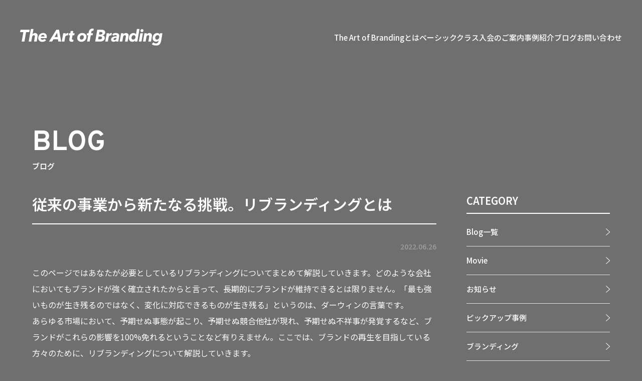

--- FILE ---
content_type: text/html; charset=UTF-8
request_url: http://www.omnimosouq.jp/rebranding-2/
body_size: 26359
content:
<!DOCTYPE html>
<html lang="ja" prefix="og: http://ogp.me/ns#">
<head prefix="og: http://ogp.me/ns# fb: http://ogp.me/ns/fb# article: http://ogp.me/ns/article#">
<meta name="viewport" content="width=device-width,initial-scale=1.0,minimum-scale=1.0">
<meta charset="UTF-8">
<meta name="google-site-verification" content="v4BxNWYz2VzbMiEruJ5aiBTSfRXQsfjmMQf-jXlUasU" />
<title>従来の事業から新たなる挑戦。リブランディングとは│株式会社オムニモスーク</title>
<meta name='robots' content='max-image-preview:large' />
<link rel="alternate" title="oEmbed (JSON)" type="application/json+oembed" href="http://www.omnimosouq.jp/wp-json/oembed/1.0/embed?url=http%3A%2F%2Fwww.omnimosouq.jp%2Frebranding-2%2F" />
<link rel="alternate" title="oEmbed (XML)" type="text/xml+oembed" href="http://www.omnimosouq.jp/wp-json/oembed/1.0/embed?url=http%3A%2F%2Fwww.omnimosouq.jp%2Frebranding-2%2F&#038;format=xml" />
<style id='wp-img-auto-sizes-contain-inline-css' type='text/css'>
img:is([sizes=auto i],[sizes^="auto," i]){contain-intrinsic-size:3000px 1500px}
/*# sourceURL=wp-img-auto-sizes-contain-inline-css */
</style>
<style id='wp-block-library-inline-css' type='text/css'>
:root{--wp-block-synced-color:#7a00df;--wp-block-synced-color--rgb:122,0,223;--wp-bound-block-color:var(--wp-block-synced-color);--wp-editor-canvas-background:#ddd;--wp-admin-theme-color:#007cba;--wp-admin-theme-color--rgb:0,124,186;--wp-admin-theme-color-darker-10:#006ba1;--wp-admin-theme-color-darker-10--rgb:0,107,160.5;--wp-admin-theme-color-darker-20:#005a87;--wp-admin-theme-color-darker-20--rgb:0,90,135;--wp-admin-border-width-focus:2px}@media (min-resolution:192dpi){:root{--wp-admin-border-width-focus:1.5px}}.wp-element-button{cursor:pointer}:root .has-very-light-gray-background-color{background-color:#eee}:root .has-very-dark-gray-background-color{background-color:#313131}:root .has-very-light-gray-color{color:#eee}:root .has-very-dark-gray-color{color:#313131}:root .has-vivid-green-cyan-to-vivid-cyan-blue-gradient-background{background:linear-gradient(135deg,#00d084,#0693e3)}:root .has-purple-crush-gradient-background{background:linear-gradient(135deg,#34e2e4,#4721fb 50%,#ab1dfe)}:root .has-hazy-dawn-gradient-background{background:linear-gradient(135deg,#faaca8,#dad0ec)}:root .has-subdued-olive-gradient-background{background:linear-gradient(135deg,#fafae1,#67a671)}:root .has-atomic-cream-gradient-background{background:linear-gradient(135deg,#fdd79a,#004a59)}:root .has-nightshade-gradient-background{background:linear-gradient(135deg,#330968,#31cdcf)}:root .has-midnight-gradient-background{background:linear-gradient(135deg,#020381,#2874fc)}:root{--wp--preset--font-size--normal:16px;--wp--preset--font-size--huge:42px}.has-regular-font-size{font-size:1em}.has-larger-font-size{font-size:2.625em}.has-normal-font-size{font-size:var(--wp--preset--font-size--normal)}.has-huge-font-size{font-size:var(--wp--preset--font-size--huge)}.has-text-align-center{text-align:center}.has-text-align-left{text-align:left}.has-text-align-right{text-align:right}.has-fit-text{white-space:nowrap!important}#end-resizable-editor-section{display:none}.aligncenter{clear:both}.items-justified-left{justify-content:flex-start}.items-justified-center{justify-content:center}.items-justified-right{justify-content:flex-end}.items-justified-space-between{justify-content:space-between}.screen-reader-text{border:0;clip-path:inset(50%);height:1px;margin:-1px;overflow:hidden;padding:0;position:absolute;width:1px;word-wrap:normal!important}.screen-reader-text:focus{background-color:#ddd;clip-path:none;color:#444;display:block;font-size:1em;height:auto;left:5px;line-height:normal;padding:15px 23px 14px;text-decoration:none;top:5px;width:auto;z-index:100000}html :where(.has-border-color){border-style:solid}html :where([style*=border-top-color]){border-top-style:solid}html :where([style*=border-right-color]){border-right-style:solid}html :where([style*=border-bottom-color]){border-bottom-style:solid}html :where([style*=border-left-color]){border-left-style:solid}html :where([style*=border-width]){border-style:solid}html :where([style*=border-top-width]){border-top-style:solid}html :where([style*=border-right-width]){border-right-style:solid}html :where([style*=border-bottom-width]){border-bottom-style:solid}html :where([style*=border-left-width]){border-left-style:solid}html :where(img[class*=wp-image-]){height:auto;max-width:100%}:where(figure){margin:0 0 1em}html :where(.is-position-sticky){--wp-admin--admin-bar--position-offset:var(--wp-admin--admin-bar--height,0px)}@media screen and (max-width:600px){html :where(.is-position-sticky){--wp-admin--admin-bar--position-offset:0px}}

/*# sourceURL=wp-block-library-inline-css */
</style><style id='wp-block-categories-inline-css' type='text/css'>
.wp-block-categories{box-sizing:border-box}.wp-block-categories.alignleft{margin-right:2em}.wp-block-categories.alignright{margin-left:2em}.wp-block-categories.wp-block-categories-dropdown.aligncenter{text-align:center}.wp-block-categories .wp-block-categories__label{display:block;width:100%}
/*# sourceURL=http://www.omnimosouq.jp/wp-includes/blocks/categories/style.min.css */
</style>
<style id='wp-block-heading-inline-css' type='text/css'>
h1:where(.wp-block-heading).has-background,h2:where(.wp-block-heading).has-background,h3:where(.wp-block-heading).has-background,h4:where(.wp-block-heading).has-background,h5:where(.wp-block-heading).has-background,h6:where(.wp-block-heading).has-background{padding:1.25em 2.375em}h1.has-text-align-left[style*=writing-mode]:where([style*=vertical-lr]),h1.has-text-align-right[style*=writing-mode]:where([style*=vertical-rl]),h2.has-text-align-left[style*=writing-mode]:where([style*=vertical-lr]),h2.has-text-align-right[style*=writing-mode]:where([style*=vertical-rl]),h3.has-text-align-left[style*=writing-mode]:where([style*=vertical-lr]),h3.has-text-align-right[style*=writing-mode]:where([style*=vertical-rl]),h4.has-text-align-left[style*=writing-mode]:where([style*=vertical-lr]),h4.has-text-align-right[style*=writing-mode]:where([style*=vertical-rl]),h5.has-text-align-left[style*=writing-mode]:where([style*=vertical-lr]),h5.has-text-align-right[style*=writing-mode]:where([style*=vertical-rl]),h6.has-text-align-left[style*=writing-mode]:where([style*=vertical-lr]),h6.has-text-align-right[style*=writing-mode]:where([style*=vertical-rl]){rotate:180deg}
/*# sourceURL=http://www.omnimosouq.jp/wp-includes/blocks/heading/style.min.css */
</style>
<style id='wp-block-tag-cloud-inline-css' type='text/css'>
.wp-block-tag-cloud{box-sizing:border-box}.wp-block-tag-cloud.aligncenter{justify-content:center;text-align:center}.wp-block-tag-cloud a{display:inline-block;margin-right:5px}.wp-block-tag-cloud span{display:inline-block;margin-left:5px;text-decoration:none}:root :where(.wp-block-tag-cloud.is-style-outline){display:flex;flex-wrap:wrap;gap:1ch}:root :where(.wp-block-tag-cloud.is-style-outline a){border:1px solid;font-size:unset!important;margin-right:0;padding:1ch 2ch;text-decoration:none!important}
/*# sourceURL=http://www.omnimosouq.jp/wp-includes/blocks/tag-cloud/style.min.css */
</style>
<style id='wp-block-group-inline-css' type='text/css'>
.wp-block-group{box-sizing:border-box}:where(.wp-block-group.wp-block-group-is-layout-constrained){position:relative}
/*# sourceURL=http://www.omnimosouq.jp/wp-includes/blocks/group/style.min.css */
</style>
<style id='global-styles-inline-css' type='text/css'>
:root{--wp--preset--aspect-ratio--square: 1;--wp--preset--aspect-ratio--4-3: 4/3;--wp--preset--aspect-ratio--3-4: 3/4;--wp--preset--aspect-ratio--3-2: 3/2;--wp--preset--aspect-ratio--2-3: 2/3;--wp--preset--aspect-ratio--16-9: 16/9;--wp--preset--aspect-ratio--9-16: 9/16;--wp--preset--color--black: #000000;--wp--preset--color--cyan-bluish-gray: #abb8c3;--wp--preset--color--white: #ffffff;--wp--preset--color--pale-pink: #f78da7;--wp--preset--color--vivid-red: #cf2e2e;--wp--preset--color--luminous-vivid-orange: #ff6900;--wp--preset--color--luminous-vivid-amber: #fcb900;--wp--preset--color--light-green-cyan: #7bdcb5;--wp--preset--color--vivid-green-cyan: #00d084;--wp--preset--color--pale-cyan-blue: #8ed1fc;--wp--preset--color--vivid-cyan-blue: #0693e3;--wp--preset--color--vivid-purple: #9b51e0;--wp--preset--gradient--vivid-cyan-blue-to-vivid-purple: linear-gradient(135deg,rgb(6,147,227) 0%,rgb(155,81,224) 100%);--wp--preset--gradient--light-green-cyan-to-vivid-green-cyan: linear-gradient(135deg,rgb(122,220,180) 0%,rgb(0,208,130) 100%);--wp--preset--gradient--luminous-vivid-amber-to-luminous-vivid-orange: linear-gradient(135deg,rgb(252,185,0) 0%,rgb(255,105,0) 100%);--wp--preset--gradient--luminous-vivid-orange-to-vivid-red: linear-gradient(135deg,rgb(255,105,0) 0%,rgb(207,46,46) 100%);--wp--preset--gradient--very-light-gray-to-cyan-bluish-gray: linear-gradient(135deg,rgb(238,238,238) 0%,rgb(169,184,195) 100%);--wp--preset--gradient--cool-to-warm-spectrum: linear-gradient(135deg,rgb(74,234,220) 0%,rgb(151,120,209) 20%,rgb(207,42,186) 40%,rgb(238,44,130) 60%,rgb(251,105,98) 80%,rgb(254,248,76) 100%);--wp--preset--gradient--blush-light-purple: linear-gradient(135deg,rgb(255,206,236) 0%,rgb(152,150,240) 100%);--wp--preset--gradient--blush-bordeaux: linear-gradient(135deg,rgb(254,205,165) 0%,rgb(254,45,45) 50%,rgb(107,0,62) 100%);--wp--preset--gradient--luminous-dusk: linear-gradient(135deg,rgb(255,203,112) 0%,rgb(199,81,192) 50%,rgb(65,88,208) 100%);--wp--preset--gradient--pale-ocean: linear-gradient(135deg,rgb(255,245,203) 0%,rgb(182,227,212) 50%,rgb(51,167,181) 100%);--wp--preset--gradient--electric-grass: linear-gradient(135deg,rgb(202,248,128) 0%,rgb(113,206,126) 100%);--wp--preset--gradient--midnight: linear-gradient(135deg,rgb(2,3,129) 0%,rgb(40,116,252) 100%);--wp--preset--font-size--small: 13px;--wp--preset--font-size--medium: 20px;--wp--preset--font-size--large: 36px;--wp--preset--font-size--x-large: 42px;--wp--preset--spacing--20: 0.44rem;--wp--preset--spacing--30: 0.67rem;--wp--preset--spacing--40: 1rem;--wp--preset--spacing--50: 1.5rem;--wp--preset--spacing--60: 2.25rem;--wp--preset--spacing--70: 3.38rem;--wp--preset--spacing--80: 5.06rem;--wp--preset--shadow--natural: 6px 6px 9px rgba(0, 0, 0, 0.2);--wp--preset--shadow--deep: 12px 12px 50px rgba(0, 0, 0, 0.4);--wp--preset--shadow--sharp: 6px 6px 0px rgba(0, 0, 0, 0.2);--wp--preset--shadow--outlined: 6px 6px 0px -3px rgb(255, 255, 255), 6px 6px rgb(0, 0, 0);--wp--preset--shadow--crisp: 6px 6px 0px rgb(0, 0, 0);}:where(.is-layout-flex){gap: 0.5em;}:where(.is-layout-grid){gap: 0.5em;}body .is-layout-flex{display: flex;}.is-layout-flex{flex-wrap: wrap;align-items: center;}.is-layout-flex > :is(*, div){margin: 0;}body .is-layout-grid{display: grid;}.is-layout-grid > :is(*, div){margin: 0;}:where(.wp-block-columns.is-layout-flex){gap: 2em;}:where(.wp-block-columns.is-layout-grid){gap: 2em;}:where(.wp-block-post-template.is-layout-flex){gap: 1.25em;}:where(.wp-block-post-template.is-layout-grid){gap: 1.25em;}.has-black-color{color: var(--wp--preset--color--black) !important;}.has-cyan-bluish-gray-color{color: var(--wp--preset--color--cyan-bluish-gray) !important;}.has-white-color{color: var(--wp--preset--color--white) !important;}.has-pale-pink-color{color: var(--wp--preset--color--pale-pink) !important;}.has-vivid-red-color{color: var(--wp--preset--color--vivid-red) !important;}.has-luminous-vivid-orange-color{color: var(--wp--preset--color--luminous-vivid-orange) !important;}.has-luminous-vivid-amber-color{color: var(--wp--preset--color--luminous-vivid-amber) !important;}.has-light-green-cyan-color{color: var(--wp--preset--color--light-green-cyan) !important;}.has-vivid-green-cyan-color{color: var(--wp--preset--color--vivid-green-cyan) !important;}.has-pale-cyan-blue-color{color: var(--wp--preset--color--pale-cyan-blue) !important;}.has-vivid-cyan-blue-color{color: var(--wp--preset--color--vivid-cyan-blue) !important;}.has-vivid-purple-color{color: var(--wp--preset--color--vivid-purple) !important;}.has-black-background-color{background-color: var(--wp--preset--color--black) !important;}.has-cyan-bluish-gray-background-color{background-color: var(--wp--preset--color--cyan-bluish-gray) !important;}.has-white-background-color{background-color: var(--wp--preset--color--white) !important;}.has-pale-pink-background-color{background-color: var(--wp--preset--color--pale-pink) !important;}.has-vivid-red-background-color{background-color: var(--wp--preset--color--vivid-red) !important;}.has-luminous-vivid-orange-background-color{background-color: var(--wp--preset--color--luminous-vivid-orange) !important;}.has-luminous-vivid-amber-background-color{background-color: var(--wp--preset--color--luminous-vivid-amber) !important;}.has-light-green-cyan-background-color{background-color: var(--wp--preset--color--light-green-cyan) !important;}.has-vivid-green-cyan-background-color{background-color: var(--wp--preset--color--vivid-green-cyan) !important;}.has-pale-cyan-blue-background-color{background-color: var(--wp--preset--color--pale-cyan-blue) !important;}.has-vivid-cyan-blue-background-color{background-color: var(--wp--preset--color--vivid-cyan-blue) !important;}.has-vivid-purple-background-color{background-color: var(--wp--preset--color--vivid-purple) !important;}.has-black-border-color{border-color: var(--wp--preset--color--black) !important;}.has-cyan-bluish-gray-border-color{border-color: var(--wp--preset--color--cyan-bluish-gray) !important;}.has-white-border-color{border-color: var(--wp--preset--color--white) !important;}.has-pale-pink-border-color{border-color: var(--wp--preset--color--pale-pink) !important;}.has-vivid-red-border-color{border-color: var(--wp--preset--color--vivid-red) !important;}.has-luminous-vivid-orange-border-color{border-color: var(--wp--preset--color--luminous-vivid-orange) !important;}.has-luminous-vivid-amber-border-color{border-color: var(--wp--preset--color--luminous-vivid-amber) !important;}.has-light-green-cyan-border-color{border-color: var(--wp--preset--color--light-green-cyan) !important;}.has-vivid-green-cyan-border-color{border-color: var(--wp--preset--color--vivid-green-cyan) !important;}.has-pale-cyan-blue-border-color{border-color: var(--wp--preset--color--pale-cyan-blue) !important;}.has-vivid-cyan-blue-border-color{border-color: var(--wp--preset--color--vivid-cyan-blue) !important;}.has-vivid-purple-border-color{border-color: var(--wp--preset--color--vivid-purple) !important;}.has-vivid-cyan-blue-to-vivid-purple-gradient-background{background: var(--wp--preset--gradient--vivid-cyan-blue-to-vivid-purple) !important;}.has-light-green-cyan-to-vivid-green-cyan-gradient-background{background: var(--wp--preset--gradient--light-green-cyan-to-vivid-green-cyan) !important;}.has-luminous-vivid-amber-to-luminous-vivid-orange-gradient-background{background: var(--wp--preset--gradient--luminous-vivid-amber-to-luminous-vivid-orange) !important;}.has-luminous-vivid-orange-to-vivid-red-gradient-background{background: var(--wp--preset--gradient--luminous-vivid-orange-to-vivid-red) !important;}.has-very-light-gray-to-cyan-bluish-gray-gradient-background{background: var(--wp--preset--gradient--very-light-gray-to-cyan-bluish-gray) !important;}.has-cool-to-warm-spectrum-gradient-background{background: var(--wp--preset--gradient--cool-to-warm-spectrum) !important;}.has-blush-light-purple-gradient-background{background: var(--wp--preset--gradient--blush-light-purple) !important;}.has-blush-bordeaux-gradient-background{background: var(--wp--preset--gradient--blush-bordeaux) !important;}.has-luminous-dusk-gradient-background{background: var(--wp--preset--gradient--luminous-dusk) !important;}.has-pale-ocean-gradient-background{background: var(--wp--preset--gradient--pale-ocean) !important;}.has-electric-grass-gradient-background{background: var(--wp--preset--gradient--electric-grass) !important;}.has-midnight-gradient-background{background: var(--wp--preset--gradient--midnight) !important;}.has-small-font-size{font-size: var(--wp--preset--font-size--small) !important;}.has-medium-font-size{font-size: var(--wp--preset--font-size--medium) !important;}.has-large-font-size{font-size: var(--wp--preset--font-size--large) !important;}.has-x-large-font-size{font-size: var(--wp--preset--font-size--x-large) !important;}
/*# sourceURL=global-styles-inline-css */
</style>

<style id='classic-theme-styles-inline-css' type='text/css'>
/*! This file is auto-generated */
.wp-block-button__link{color:#fff;background-color:#32373c;border-radius:9999px;box-shadow:none;text-decoration:none;padding:calc(.667em + 2px) calc(1.333em + 2px);font-size:1.125em}.wp-block-file__button{background:#32373c;color:#fff;text-decoration:none}
/*# sourceURL=/wp-includes/css/classic-themes.min.css */
</style>
<link rel='stylesheet' id='animsition-css' href='http://www.omnimosouq.jp/wp-content/themes/omnimosouq/css/animsition.min.css' type='text/css' media='all' />
<link rel='stylesheet' id='swiper-css' href='http://www.omnimosouq.jp/wp-content/themes/omnimosouq/css/swiper.min.css' type='text/css' media='all' />
<link rel='stylesheet' id='style-css' href='http://www.omnimosouq.jp/wp-content/themes/omnimosouq/style.css?ver=6.9&#038;230825' type='text/css' media='all' />
<script type="text/javascript" src="http://www.omnimosouq.jp/wp-content/themes/omnimosouq/js/jquery.min.js" id="jquery-js"></script>
<link rel="https://api.w.org/" href="http://www.omnimosouq.jp/wp-json/" /><link rel="alternate" title="JSON" type="application/json" href="http://www.omnimosouq.jp/wp-json/wp/v2/posts/501" /><link rel="stylesheet" href="http://www.omnimosouq.jp/wp-content/themes/the-thor/css/icon.min.css">
<link rel="stylesheet" href="http://www.omnimosouq.jp/wp-content/themes/the-thor/style.min.css">
<link rel="stylesheet" href="http://www.omnimosouq.jp/wp-content/themes/omnimosouq/style-user.css?1706144219">
<link rel="canonical" href="http://www.omnimosouq.jp/rebranding-2/" />
<meta http-equiv="X-UA-Compatible" content="IE=edge">
<meta name="viewport" content="width=device-width, initial-scale=1, viewport-fit=cover"/>
<style>
.widget.widget_nav_menu ul.menu{border-color: rgba(255,255,255,0.15);}.widget.widget_nav_menu ul.menu li{border-color: rgba(255,255,255,0.75);}.widget.widget_nav_menu ul.menu .sub-menu li{border-color: rgba(255,255,255,0.15);}.widget.widget_nav_menu ul.menu .sub-menu li .sub-menu li:first-child{border-color: rgba(255,255,255,0.15);}.widget.widget_nav_menu ul.menu li a:hover{background-color: rgba(255,255,255,0.75);}.widget.widget_nav_menu ul.menu .current-menu-item > a{background-color: rgba(255,255,255,0.75);}.widget.widget_nav_menu ul.menu li .sub-menu li a:before {color:#ffffff;}.widget.widget_nav_menu ul.menu li a{background-color:#ffffff;}.widget.widget_nav_menu ul.menu .sub-menu a:hover{color:#ffffff;}.widget.widget_nav_menu ul.menu .sub-menu .current-menu-item a{color:#ffffff;}.widget.widget_categories ul{border-color: rgba(255,255,255,0.15);}.widget.widget_categories ul li{border-color: rgba(255,255,255,0.75);}.widget.widget_categories ul .children li{border-color: rgba(255,255,255,0.15);}.widget.widget_categories ul .children li .children li:first-child{border-color: rgba(255,255,255,0.15);}.widget.widget_categories ul li a:hover{background-color: rgba(255,255,255,0.75);}.widget.widget_categories ul .current-menu-item > a{background-color: rgba(255,255,255,0.75);}.widget.widget_categories ul li .children li a:before {color:#ffffff;}.widget.widget_categories ul li a{background-color:#ffffff;}.widget.widget_categories ul .children a:hover{color:#ffffff;}.widget.widget_categories ul .children .current-menu-item a{color:#ffffff;}.widgetSearch__input:hover{border-color:#ffffff;}.widgetCatTitle{background-color:#ffffff;}.widgetCatTitle__inner{background-color:#ffffff;}.widgetSearch__submit:hover{background-color:#ffffff;}.widgetProfile__sns{background-color:#ffffff;}.widget.widget_calendar .calendar_wrap tbody a:hover{background-color:#ffffff;}.widget ul li a:hover{color:#ffffff;}.widget.widget_rss .rsswidget:hover{color:#ffffff;}.widget.widget_tag_cloud a:hover{background-color:#ffffff;}.widget select:hover{border-color:#ffffff;}.widgetSearch__checkLabel:hover:after{border-color:#ffffff;}.widgetSearch__check:checked .widgetSearch__checkLabel:before, .widgetSearch__check:checked + .widgetSearch__checkLabel:before{border-color:#ffffff;}.widgetTab__item.current{border-top-color:#ffffff;}.widgetTab__item:hover{border-top-color:#ffffff;}.searchHead__title{background-color:#ffffff;}.searchHead__submit:hover{color:#ffffff;}.menuBtn__close:hover{color:#ffffff;}.menuBtn__link:hover{color:#ffffff;}@media only screen and (min-width: 992px){.menuBtn__link {background-color:#ffffff;}}.t-headerCenter .menuBtn__link:hover{color:#ffffff;}.searchBtn__close:hover{color:#ffffff;}.searchBtn__link:hover{color:#ffffff;}.breadcrumb__item a:hover{color:#ffffff;}.pager__item{color:#ffffff;}.pager__item:hover, .pager__item-current{background-color:#ffffff; color:#fff;}.page-numbers{color:#ffffff;}.page-numbers:hover, .page-numbers.current{background-color:#ffffff; color:#fff;}.pagePager__item{color:#ffffff;}.pagePager__item:hover, .pagePager__item-current{background-color:#ffffff; color:#fff;}.heading a:hover{color:#ffffff;}.eyecatch__cat{background-color:#ffffff;}.the__category{background-color:#ffffff;}.dateList__item a:hover{color:#ffffff;}.controllerFooter__item:last-child{background-color:#ffffff;}.controllerFooter__close{background-color:#ffffff;}.bottomFooter__topBtn{background-color:#ffffff;}.mask-color{background-color:#ffffff;}.mask-colorgray{background-color:#ffffff;}.pickup3__item{background-color:#ffffff;}.categoryBox__title{color:#ffffff;}.comments__list .comment-meta{background-color:#ffffff;}.comment-respond .submit{background-color:#ffffff;}.prevNext__pop{background-color:#ffffff;}.swiper-pagination-bullet-active{background-color:#ffffff;}.swiper-slider .swiper-button-next, .swiper-slider .swiper-container-rtl .swiper-button-prev, .swiper-slider .swiper-button-prev, .swiper-slider .swiper-container-rtl .swiper-button-next	{background-color:#ffffff;}.t-headerColor .l-header{background-color:#ffffff;}.t-headerColor .globalNavi::before{background: -webkit-gradient(linear,left top,right top,color-stop(0%,rgba(255,255,255,0)),color-stop(100%,#ffffff));}.t-headerColor .subNavi__link-pickup:hover{color:#ffffff;}.snsFooter{background-color:#ffffff}.widget-main .heading.heading-widget{background-color:#ffffff}.widget-main .heading.heading-widgetsimple{background-color:#ffffff}.widget-main .heading.heading-widgetsimplewide{background-color:#ffffff}.widget-main .heading.heading-widgetwide{background-color:#ffffff}.widget-main .heading.heading-widgetbottom:before{border-color:#ffffff}.widget-main .heading.heading-widgetborder{border-color:#ffffff}.widget-main .heading.heading-widgetborder::before,.widget-main .heading.heading-widgetborder::after{background-color:#ffffff}.widget-side .heading.heading-widget{background-color:#ffffff}.widget-side .heading.heading-widgetsimple{background-color:#ffffff}.widget-side .heading.heading-widgetsimplewide{background-color:#ffffff}.widget-side .heading.heading-widgetwide{background-color:#ffffff}.widget-side .heading.heading-widgetbottom:before{border-color:#ffffff}.widget-side .heading.heading-widgetborder{border-color:#ffffff}.widget-side .heading.heading-widgetborder::before,.widget-side .heading.heading-widgetborder::after{background-color:#ffffff}.widget-foot .heading.heading-widget{background-color:#ffffff}.widget-foot .heading.heading-widgetsimple{background-color:#ffffff}.widget-foot .heading.heading-widgetsimplewide{background-color:#ffffff}.widget-foot .heading.heading-widgetwide{background-color:#ffffff}.widget-foot .heading.heading-widgetbottom:before{border-color:#ffffff}.widget-foot .heading.heading-widgetborder{border-color:#ffffff}.widget-foot .heading.heading-widgetborder::before,.widget-foot .heading.heading-widgetborder::after{background-color:#ffffff}.widget-menu .heading.heading-widget{background-color:#ffffff}.widget-menu .heading.heading-widgetsimple{background-color:#ffffff}.widget-menu .heading.heading-widgetsimplewide{background-color:#ffffff}.widget-menu .heading.heading-widgetwide{background-color:#ffffff}.widget-menu .heading.heading-widgetbottom:before{border-color:#ffffff}.widget-menu .heading.heading-widgetborder{border-color:#ffffff}.widget-menu .heading.heading-widgetborder::before,.widget-menu .heading.heading-widgetborder::after{background-color:#ffffff}.rankingBox__bg{background-color:#ffffff}.the__ribbon{background-color:#ffffff}.the__ribbon:after{border-left-color:#ffffff; border-right-color:#ffffff}.content .afTagBox__btnDetail{background-color:#ffffff;}.widget .widgetAfTag__btnDetail{background-color:#ffffff;}.content .afTagBox__btnAf{background-color:#ffffff;}.widget .widgetAfTag__btnAf{background-color:#ffffff;}.content a{color:#ffffff;}.phrase a{color:#ffffff;}.content .sitemap li a:hover{color:#ffffff;}.content h2 a:hover,.content h3 a:hover,.content h4 a:hover,.content h5 a:hover{color:#ffffff;}.content ul.menu li a:hover{color:#ffffff;}.content .es-LiconBox:before{background-color:#a83f3f;}.content .es-LiconCircle:before{background-color:#a83f3f;}.content .es-BTiconBox:before{background-color:#a83f3f;}.content .es-BTiconCircle:before{background-color:#a83f3f;}.content .es-BiconObi{border-color:#a83f3f;}.content .es-BiconCorner:before{background-color:#a83f3f;}.content .es-BiconCircle:before{background-color:#a83f3f;}.content .es-BmarkHatena::before{background-color:#005293;}.content .es-BmarkExcl::before{background-color:#b60105;}.content .es-BmarkQ::before{background-color:#005293;}.content .es-BmarkQ::after{border-top-color:#005293;}.content .es-BmarkA::before{color:#b60105;}.content .es-BsubTradi::before{color:#ffffff;background-color:#b60105;border-color:#b60105;}.btn__link-primary{color:#ffffff; background-color:#3f3f3f;}.content .btn__link-primary{color:#ffffff; background-color:#3f3f3f;}.searchBtn__contentInner .btn__link-search{color:#ffffff; background-color:#3f3f3f;}.btn__link-secondary{color:#ffffff; background-color:#3f3f3f;}.content .btn__link-secondary{color:#ffffff; background-color:#3f3f3f;}.btn__link-search{color:#ffffff; background-color:#3f3f3f;}.btn__link-normal{color:#3f3f3f;}.content .btn__link-normal{color:#3f3f3f;}.btn__link-normal:hover{background-color:#3f3f3f;}.content .btn__link-normal:hover{background-color:#3f3f3f;}.comments__list .comment-reply-link{color:#3f3f3f;}.comments__list .comment-reply-link:hover{background-color:#3f3f3f;}@media only screen and (min-width: 992px){.subNavi__link-pickup{color:#3f3f3f;}}@media only screen and (min-width: 992px){.subNavi__link-pickup:hover{background-color:#3f3f3f;}}.content h2{color:#191919}.content h3{color:#191919}.content h4{color:#191919}.content h5{color:#191919}.content ul > li::before{color:#a83f3f;}.content ul{color:#191919;}.content ol > li::before{color:#a83f3f; border-color:#a83f3f;}.content ol > li > ol > li::before{background-color:#a83f3f; border-color:#a83f3f;}.content ol > li > ol > li > ol > li::before{color:#a83f3f; border-color:#a83f3f;}.content ol{color:#191919;}.content .balloon .balloon__text{color:#191919; background-color:#f2f2f2;}.content .balloon .balloon__text-left:before{border-left-color:#f2f2f2;}.content .balloon .balloon__text-right:before{border-right-color:#f2f2f2;}.content .balloon-boder .balloon__text{color:#191919; background-color:#ffffff;  border-color:#d8d8d8;}.content .balloon-boder .balloon__text-left:before{border-left-color:#d8d8d8;}.content .balloon-boder .balloon__text-left:after{border-left-color:#ffffff;}.content .balloon-boder .balloon__text-right:before{border-right-color:#d8d8d8;}.content .balloon-boder .balloon__text-right:after{border-right-color:#ffffff;}.content blockquote{color:#191919; background-color:#f2f2f2;}.content blockquote::before{color:#d8d8d8;}.content table{color:#191919; border-top-color:#E5E5E5; border-left-color:#E5E5E5;}.content table th{background:#7f7f7f; color:#ffffff; ;border-right-color:#E5E5E5; border-bottom-color:#E5E5E5;}.content table td{background:#ffffff; ;border-right-color:#E5E5E5; border-bottom-color:#E5E5E5;}.content table tr:nth-child(odd) td{background-color:#f2f2f2;}
</style>
<link rel="icon" href="http://www.omnimosouq.jp/wp-content/uploads/2022/08/favicon-150x150.png" sizes="32x32" />
<link rel="icon" href="http://www.omnimosouq.jp/wp-content/uploads/2022/08/favicon-300x300.png" sizes="192x192" />
<link rel="apple-touch-icon" href="http://www.omnimosouq.jp/wp-content/uploads/2022/08/favicon-300x300.png" />
<meta name="msapplication-TileImage" content="http://www.omnimosouq.jp/wp-content/uploads/2022/08/favicon-300x300.png" />
<meta property="og:site_name" content="株式会社オムニモスーク" />
<meta property="og:type" content="article" />
<meta property="og:title" content="従来の事業から新たなる挑戦。リブランディングとは" />
<meta property="og:description" content="このページではあなたが必要としているリブランディングについてまとめて解説していきます。どのような会社においてもブランドが強く確立されたからと言って、長期的にブランドが維持できるとは限りません。「最も強いものが生き残るのではなく、変化に対応で" />
<meta property="og:url" content="http://www.omnimosouq.jp/rebranding-2/" />
<meta property="og:image" content="http://www.omnimosouq.jp/wp-content/themes/the-thor/img/img_no_768.gif" />
<meta name="twitter:card" content="summary" />

<!-- SMP Tracking Tag Ver 3 -->
<script type="text/javascript">
<!--
(function(n){
var w = window, d = document;
w['ShanonCAMObject'] = n, w[n] = w[n] || function(){(w[n].q=w[n].q||[]).push(arguments)};
w[n].date = 1*new Date();
var e = d.createElement('script'), t = d.getElementsByTagName('script')[0];
e.async = 1, e.type='text/javascript', e.charset='utf-8', e.src = 'https://tracker.shanon-services.com/static/js/cam3.js' + "?_=" + w[n].date;
t.parentNode.insertBefore(e,t);
})('_cam');

_cam('create', 'hwcArxKrym-385', ['omnimosouq.smktg.jp','.omnimosouq.com']);
_cam('require', 'crossLinker');
_cam('crossLinker:allLink', ['omnimosouq.smktg.jp','.omnimosouq.com']);
_cam('send');
//-->
</script>
<script>
document.addEventListener("DOMContentLoaded", function(e){
var a_list = document.querySelectorAll("a.track_event");
for (var i = 0, len = a_list.length; i < len; i++) {
var a = a_list[i];
a.addEventListener("click", function(e) {
var this_elm = e.currentTarget || e.srcElement;
_cam('send', { "url": this_elm.href, "title": this_elm.title });
});
};
});
</script>
<!-- Google Tag Manager -->
<script>(function(w,d,s,l,i){w[l]=w[l]||[];w[l].push({'gtm.start':
new Date().getTime(),event:'gtm.js'});var f=d.getElementsByTagName(s)[0],
j=d.createElement(s),dl=l!='dataLayer'?'&l='+l:'';j.async=true;j.src=
'https://www.googletagmanager.com/gtm.js?id='+i+dl;f.parentNode.insertBefore(j,f);
})(window,document,'script','dataLayer','GTM-NHP3C54');</script>
<!-- End Google Tag Manager -->
</head>
<body class="t-logoSp t-logoPc">
<!-- Google Tag Manager (noscript) -->
<noscript><iframe src="https://www.googletagmanager.com/ns.html?id=GTM-NHP3C54"
height="0" width="0" style="display:none;visibility:hidden"></iframe></noscript>
<!-- End Google Tag Manager (noscript) -->
<div id="container" class="animsition">
<header id="header">
<div id="logo"><a href="http://www.omnimosouq.jp/"><img src="http://www.omnimosouq.jp/wp-content/themes/omnimosouq/img/common/logo2.svg" alt="ブランド戦略実践会 オムニモスーク"></a></div>
<nav id="nav">
<ul><li id="menu-item-426" class="menu-item menu-item-type-post_type menu-item-object-page menu-item-426"><a href="http://www.omnimosouq.jp/about/">The Art of Brandingとは</a></li>
<li id="menu-item-425" class="menu-item menu-item-type-post_type menu-item-object-page menu-item-425"><a href="http://www.omnimosouq.jp/entry-class/">ベーシッククラス</a></li>
<li id="menu-item-459" class="menu-item menu-item-type-post_type menu-item-object-page menu-item-459"><a href="http://www.omnimosouq.jp/admission/">入会のご案内</a></li>
<li id="menu-item-428" class="menu-item menu-item-type-taxonomy menu-item-object-category menu-item-428"><a href="http://www.omnimosouq.jp/case/">事例紹介</a></li>
<li id="menu-item-427" class="menu-item menu-item-type-taxonomy menu-item-object-category current-post-ancestor current-menu-parent current-post-parent menu-item-427"><a href="http://www.omnimosouq.jp/blog/">ブログ</a></li>
<li id="menu-item-258" class="menu-item menu-item-type-post_type menu-item-object-page menu-item-258"><a href="http://www.omnimosouq.jp/contact/">お問い合わせ</a></li>
</ul> 
</nav>
<div id="open">Menu<div><span></span><span></span><span></span></div></div>
</header>


<article>
<header>
<div class="en">BLOG</div>
<h1>ブログ</h1>
</header>
<section id="newscontainer">
<div id="contents">
<div class="content">
<h2>従来の事業から新たなる挑戦。リブランディングとは</h2>
<div class="meta">
<ul class="cat">
</ul>


<time>2022.06.26</time>
</div>

<p>このページではあなたが必要としているリブランディングについてまとめて解説していきます。どのような会社においてもブランドが強く確立されたからと言って、長期的にブランドが維持できるとは限りません。「最も強いものが生き残るのではなく、変化に対応できるものが生き残る」というのは、ダーウィンの言葉です。</p>
<p>あらゆる市場において、予期せぬ事態が起こり、予期せぬ競合他社が現れ、予期せぬ不祥事が発覚するなど、ブランドがこれらの影響を100%免れるということなど有りえません。ここでは、ブランドの再生を目指している方々のために、リブランディングについて解説していきます。</p>
<p>リブランディングとは、ロゴを変更したりデザインを変更したりするだけの見た目の問題では有りません。結果としてそのようなコミュニケーションツールに影響を及ぼすものではありますが、今回はそのような枝葉だけのお話ではなく、読み進めていくうちに、リブランディングについて、手法、事例などを解説していきたいと思います。</p>
<h2>リブランディングとは？リブランディングの意味を定義する</h2>
<h3>リブランディングとは１：リブランディングの目的</h3>
<p>リブランディングをなぜ行う必要があるかという問いに対して、最も最適な答えとは「利益の最大化」といえます。リブランディングは見た目の問題ではないという理由がこの点にあり、事業の強化につながるものでなければ取り組む価値はありません。見た目、つまりコミュニケーションを強化するということは、企業の利益の最大化の手段であるということをぜひご認識いただきたいと思います。</p>
<p>世の中のリブランディングに関心のある企業は、もしかしたら自社ブランドと時流のギャップを感じているかも知れません。しかし大切なことは、ブランドが強化できていない何かしらの原因があることを忘れてはいけません。繰り返しお伝えしますが、リブランディングとは企業活動において、見た目を変更するというレベルの話ではなく「利益の最大化」であることを念頭に置いて読み進めていただきたいと思います。</p>
<h3>リブランディングとは２：リブランディングに必要なこと</h3>
<p>リブランディングを行うために大切な視点、それはソリューション（課題解決策）です。理想路線から外れてしまったブランドを再生させるためのソリューションとしてリブランディングは存在します。そのため、</p>
<p>・課題設定<br />
・課題解決</p>
<p>この２つの視点はリブランディングから切り離すことはできません。リブランディングの課題の大きさにも関与するため、企業ごと、ブランドごとに必要な予算や時間は異なると言えます。</p>
<h3>リブランディングとは３：リブランディングの失敗例</h3>
<p>トロピカーナは、2008年にリブランディングを試み、広告代理店「Arnell」と契約し、大幅なパッケージのリブランディングを行いました。5ヶ月間のデザイン作業、ローンチキャンペーン、そして$35Mのマーケティング費用を費やしたそうです。</p>
<p>しかしながら、結果は20%売上ダウンと大損することになり、すぐ30日後に従来のパッケージデザインに戻しました。実際にパッケージがローンチされたときには、消費者からの反応が全く良くなかったようです。新しいデザインでは、消費者とのつながりが良い方向へアップデートできなかったわけですが、このような事例は、決して珍しいことでは有りません。</p>
<h2>リブランディングの手法</h2>
<h3>リブランディングの手法１：課題設定</h3>
<p>さて、課題解決のためのリブランディングについてお話を進めていきたいと思います。課題解決のためのリブランディングに対して、何から取り組むべきかといえば「何を変えて、何を変えないか」を確定させる「解決すべき課題の設定」です。その課題は大きく３つに設定することができるのではないでしょうか。</p>
<p>・購入者の減少<br />
・購入単価の減少<br />
・購入頻度の減少</p>
<p>「利益の最大化」を目指すことが本来の目的ではありますが、ここではリブランディングを売上の最大化を目指すものとして解説を進めていきます。売上を因数分解すると、購入者数・購入単価・購入頻度に分けることができます。費用はリブランディングでは直接的に落とすことができないため、ここでは売上を上げることが「利益の最大化」と言い換えることができます。</p>
<h4>リブランディングのための課題設定１：購入者の減少</h4>
<p>あなたのブランドの購入者数が減っているのであれば、課題は２つ考えられます。</p>
<p>・購入意向者数の減少<br />
・購入率の減少</p>
<p>見込み顧客数が減少している場合は、さらに原因を掘り下げることができます。</p>
<p>・新規購入者数の減少<br />
・既存リピート顧客数の減少</p>
<p>新規購入者数の減少が原因となっている場合は、新規見込み客のあなたのブランドへの期待が下がっているのであれば、おそらくは古臭いブランドになってしまっている可能性があります。ブランドに新鮮さが無くなって、ブランドが錆びている状態。これは、アパレルブランドが想像しやすいのではないでしょうか？</p>
<p>80年代のディスコシーンの洋服などは、今の時代のトレンドとはいえません。その結果、新規の見込み客から必要とされる期待感やわくわく感が作れず、ブランドが高齢化してしまったようになります。ブランドは、離脱者よりも新規顧客獲得数が多いうちは売上は向上していくが、ブランドが高齢化してしまうと逆転現象となり、離脱者が増えることで売上が減少してしまいます。この場合は、ブランドの離脱者を減らすか新規顧客数を増やすこと、またはその両方が必要となります。</p>
<p>さらにいえば、ブランドパーソナリティが陳腐化し、また顧客も高齢化したことが原因にあると考えられます。そのため、ここでは、課題解決のためのリブランディングは、ターゲット顧客の再設定とブランドパーソナリティの刷新から取り組むこととなります。</p>
<h4>リブランディングのための課題設定２：既存リピート顧客数の減少</h4>
<p>もしブランドが「既存リピート顧客数の減少」により売上を下げているとするならば、あなたは顧客に満足感を提供できておらず、その売上・利益は良い売上・利益といえないのではないでしょうか。ぶらんどの強化にはファンの獲得が必須であり、そこには十分条件としてリピーターが存在します。既存リピート顧客数が減少しているのであれば、その利益の再投資も実現できず事業は確実に先細りとなってしまいます。</p>
<p>このようなケースでは、お客様に価値が提供できていないということが言えます。ぜひ今一度ブランドの提供価値を見直してみてはいかがでしょうか。提供価値とは顧客が提供される価値のことです。御社が価値と思っていることと顧客が感じる価値は全く異なります。</p>
<h4>リブランディングのための課題設定３：購入率の減少</h4>
<p>例えば店舗でも通販でも購入率が減少しているとすれば、あなたはどのような原因があると考えられるでしょうか。その答えは非常に多岐にわたると思います。ここでは、マーケティングの４P（Product、Price、Place、Promotion）について考えてみていただきたいと思います。</p>
<p>製品の強みや特徴となっている点は顧客のニーズとフィットしているでしょうか。価格は他社と比較してリーズナブルになっていますか？流通、つまり売り場は適正ですか？プロモーションでは、ブランドの魅力が顧客に伝わっていますか？これらの何に課題があるかを明確にすることからリブランディングは始まっているのです。</p>
<h4>リブランディングのための課題設定４：購入単価の減少</h4>
<p>もしあなたのブランドの購入単価が下がってきたと感じたとしたら、何が原因だと思われますか？まずは一般的に不景気だからと片付けてしまうことはできます。ところが不景気でなかったとしたら、そのブランドの購入単価の下落はなんでしょうか。もしお客様に単に飽きられたとしたら、また競合ブランドの台頭によるものだとしたら、志向が他の価格の安い商品に移ってしまったとしたらいかがでしょうか。</p>
<p>それらの場合は、提供価値の見直しとポジショニングの見直しをおすすめします。提供価値とは顧客がブランドに感じている価値のことを意味します。あなたのブランドがお客様に継続して価値を感じてもらうために先に上げた４Pを見直してみてください。また同時に留意すべきことは、競合ブランドと異なる提供価値とはどのようなものか、また競合他社よりも優れた提供価値は何かを探ってみていただきたいと思います。</p>
<p>そして、もう一点考えるべきことは、ポジショニングです。お客様は、どのようなブランドでさえも、他の多くの類似商品やサービスと比較しているものです。だとするならば、お客様にどのように比較を「させるか」をあなたが意図的に示すことが重要で、それをポジショニングといいます。ブランドのポジショニングとは、あなたのブランドの独自の魅力が他のどのブランドの同様の魅力よりも勝り、そのブランドがほしいと名指しで購入いただくための戦略です。もしあなたのブランドの購入単価が減少しているのであれば、自社のブランドを他社よりも有利なものに、また他社とは違うポジションを選んでみてください。</p>
<h4>リブランディングのための課題設定５：購入頻度の減少</h4>
<p>購入頻度が下がってきたとしたら、３つの理由が想定できます。１つ目は、顧客があなたのブランドに期待していたベネフィットが認められず離脱してしまうケース。この場合は、社内における課題の設定が必要になるでしょう。あなたが価値と思っているものが、顧客にとっては価値と認識されていない、または、認識されなくなってしまった。つまり、飽きてしまったということになります。だとすれば、ブランドを磨き上げることが必要になるでしょう。まずは、顧客インタビュー、機能的価値、情緒的価値の見直しから始めてみましょう。</p>
<p>２つ目は顧客が競合他社ブランドにスイッチしてしまったケースです。この場合、あなたのブランドと競合他社のブランドが顧客に比較され、結果として競合他社ブランドに乗り換えが起こってしまったと考えられます。購入単価の減少と同様に、あなたのブランドの提供価値が競合他社ブランドより劣っている、または競合他社ブランドのポジショニングと棲み分けができていない状態と言えます。つまりこのような場合は、ブランドの提供価値とポジショニングにフォーカスしてみましょう。</p>
<p>・競合他社ブランドとは異なる提供価値が存在していますか？<br />
・競合他社ブランドよりも優れた提供価値が存在していますか？<br />
・あなたのブランドは競合他社ブランドと棲み分けができていますか？<br />
・あなたのブランドは競合他社ブランドよりも同じポジショニングでも際立っていますか？</p>
<p>３つ目は、代替品市場に顧客がスイッチしてしまったケースです。ファイブフォース分析をご存じの方は想像ができることと思います。あなたのブランドが代替品に取って代わられているとしたら、あなたのブランドの購入頻度は下がってくることでしょう。</p>
<p>ゲーム市場において考えてみましょう。従来は、ニンテンドーやプレイステーションなどの家庭用ゲーム機が主流でした。しかし、昨今では、スマートフォン、パソコン、VRに至るまで様々な仕組みが台頭してきました。その代替品に合わせて市場も更に大きくなってきています。このように選択肢が増えていくことで代替品に市場を奪われるといったケースも存在します。市場が拡大しているケースであれば、提供価値を磨くことやポジショニングを見直すことで解決の糸口は見えるかも知れません。しかし、もし市場が縮小しているとするならば、リブランディングは有効な解決手段とはなりえません。このようなケースでは、事業戦略やブランド拡張を再検討する必要があります。</p>
<p>リブランディングを検討する前には、十分な課題設定が必要になります。あなたのブランドが提供価値に課題があるのか、ポジショニングに課題があるのか、また別に課題があるのかによって、リブランディングという選択を行ってはいけない場合があることを留意いただきたいと思います。もしお客様が代替品市場への流れており、あなたのブランドもその市場に参入ということであれば、最適な戦い方はブランド拡張といえます。</p>
<h3>リブランディングの手法２：課題解決</h3>
<p>リブランディングを行う上での課題設定はいかがだったでしょうか。また、あなたが感じてる課題は、先に上げた課題一覧の何が該当するでしょうか。リブランディングという手段を講じる前に課題の設定が何よりも重要でしたが、ここからはその設定した課題に対しての解決のフェーズに入っていきます。</p>
<h4>リブランディングのための課題解決１：環境分析を行う</h4>
<p>課題設定の後は、課題解決に向け外部環境を分析していきます。当社の経験では、外部環境に力を入れている日本の企業は非常に少なく感じます。特に中小企業。しかし、外部環境をきちんと分析していくことは世の中の流れを読むことに繋がり、兆しを見ることができるようになります。ところがただ新聞を見ればいいということではなく、ニュースや経済情報にアンテナを立てておけば良いのではなく、自社の強みや戦略に整合性が取れるかを判断しなければなりません。そのため、分析をするということに加えて、アップデートするということを意識して見ていただきたいと思います。</p>
<h5>環境分析を行う１：PEST分析</h5>
<p>ここで大変有効な外部環境分析のフレームワークをご紹介します。PESTとは、Politics（政治）、Economy（経済）、Society（社会）、Technology（技術）の頭文字からできています。Politics（政治）は法律や規制などの側面で、またEconomy（経済）は、為替や景気など経済的な側面で、そしてSociety（社会）は人口動態やライフスタイルなどの側面で、最後にTechnology（技術）はITや技術などの面であなたのブランドに影響を及ぼします。</p>
<p>このフレームワークが頭にあって、ドキュメントにアウトプットすることで客観的にあなたのブランドにどのような影響を受けるかを知ることができます。あなたがPESTの構造そのものを変えてしまうような事業でなければ、必然とこれらの影響下の元で事業を行わなければなりません。だとするならば、これらの外部環境をどのように味方にするかを考えていかなければなりません。</p>
<h5>環境の分析を行う２：３C分析</h5>
<p>３Cとは自社商品やサービスを取り巻くミクロ環境を理解するためのツールです。Customer（顧客）、Competitor（競合他社）、Company（自社）の頭文字から「スリーシー」分析や「サンシー」分析と呼ばれています。このフレームワークは非常に大切で、理解して活用すると事業促進においてとてもパワフルです。Customer（顧客）で顧客のニーズを理解し、Competitor（競合他社）で競合他社の強みと弱みを把握し、Company（自社）で自社ブランドの強みと弱みを理解します。</p>
<p>これらを複合的かつ同時に視点を持つことで、顧客に必要とされ、かつ競合他社に負けない事業をイメージすることができるようになります。リブランディングにおいても同様で、自社のブランドの突出した強みをどのように伸ばしていけば、顧客をファンにして、競合他社よりも秀でることができるか理解できます。</p>
<h4>リブランディングのための課題解決２：ブランドアイデンティティプリズムと事例</h4>
<p>リブランディングにおいては、これまで語ってきたように課題設定を重要視しています。そして、マクロ環境とミクロ環境を分析し、どのようにブランドを再定義していくかを検討していきます。そこで活用できるフレームワークがブランドアイデンティティプリズムです。以前にも触れたことがありますが、ここで改めて取り上げたいと思います。</p>
<p>ブランド・アイデンティティ・プリズムとは、ブランドアイデンティティが持つ7つの側面（Brand Symbol、Physique、Personality、Culture、Relationship、Reflection、Self-image）をまとめたフレームワークです。ブランドアイデンティティプリズムは、以下の7つの要素で構成されます。</p>
<p>Brand Symbol：ブランドの中核概念<br />
Physique：物理的に識別されるブランドの側面<br />
Personality：ブランドの個性<br />
Culture：ブランドが自らの行動の規範とする価値体系や基本原則<br />
Relationship：ブランドがシンボライズする人と人との関係<br />
Reflection：消費者を代表する人たち。言い換えれば、ブランドの典型的なバイヤー<br />
Self image：消費者がイメージする理想の自分</p>
<p>以下、このブランドアイデンティティプリズムを活用しながらリブランディングを解説していきたいと思います。</p>
<h4>リブランディングのための課題解決２：ブランドアイデンティティプリズムと事例＿Brand Symbol</h4>
<p>ブランドアイデンティティプリズムの他の６つの事例を解説する前にブランドシンボルについてお話したいと思います。ここでは、多くがロゴマークを想定することと思いますが、今回は独自の解釈を加えていきたいと思います。この中心となるブランドシンボルに関しては、ブランドの中核概念というものも加えたいと思います。</p>
<p>2003年、「水と生きる」はサントリーの環境広告のキャッチフレーズとして誕生しました。水がなければ何もつくれない企業として、自然への感謝と畏敬、水を守り育てる志と活動、すべての思いが詰まったメッセージでした。2005年、サントリーの企業CIが全面的にリニューアルされます。事業の多様化、グローバルへの発展等、イメージが拡散しつつあったサントリーの企業ブランドイメージ。もう一度サントリーらしさを捉え直し、企業のアイデンティティを明確にして、社員を一つに束ねることを目的として、全社的な取り組みを行いました。</p>
<p>自らのあり方そのものを問うこと。</p>
<p>CSV（Creating Shared Value）と謳われている昨今ですが、ブランドの意義目的から問い直すということはリブランディングにおけるもっともインパクトのある取り組みと言えます。</p>
<h4>リブランディングのための課題解決２：ブランドアイデンティティプリズムと事例＿Physique</h4>
<p>このPhysiqueは、物理的に識別されるブランドの側面のことを指します。つまり企業のロゴ、配色、梱包デザイン、オンライン空間やコミュニケーションなどが含まれます。リブランディングのために必要なことは、提供価値の見直しとポジショニングの再設定です。提供価値が市場のニーズを満たし、他社との差別化ができているか、そして、他社とのポジショニングの棲み分けができているか、これらがクリエイティブにも表現できていることが重要です。意識したいことは一貫性です。リブランディングにおいて、ブランドアイデンティティプリズムというフレームワークであなたのブランドの一貫性が保たれているか確認してみてください。</p>
<p>Physiqueの事例では、NISSANを事例にあげたいと思います。NISSANはカルロス・ゴーン氏の資産の私的流用で社会的な信用を大きく損ないました。そして、まさか国外逃亡まで行ってしまうゴーン氏にNISSANは大きなダメージを被ったことでしょう。新たなブランド戦略に起用されたのが木村拓哉氏です。「やっちゃえNISSAN」をスローガンとして、木村氏が「平坦な道なんてなかった。なんどもつまずきころびかけた。それでも逃げなかった」と語ります。</p>
<p>NISSANはこのCMにおいて、自社の復活への思いが込められています。オンラインでは、多くの方が、木村氏を起用したCMに感銘を受けていることが見て取れます。NISSANはロゴマークや世界観を刷新し、プロダクトのデザインに至るまで、新しいスタートという強い覚悟を感じさせるコミュニケーションを行っています。</p>
<h4>リブランディングのための課題解決２：ブランドアイデンティティプリズムと事例＿Personality</h4>
<p>Personalityは人間で言うところの個性です。あの人はキャラが立っているとか言う使われ方をしますが、その個性です。あなたのブランドにどのような個性があり、なおかつリブランディングを行う際に、特にどのような個性を強化しようと考えられますか？Personalityはそのままコミュニケーションの橋渡し役となります。個性が際立ち顧客に受け入れられそうですか？そして他社ブランドとの棲み分けにおいてもあなたのブランドの個性が顧客にどのように映るかを考えてみてください。</p>
<p>Personalityの事例として、ペプシ・コーラを紹介します。コカコーラとペプシの比較は随分昔から事例としてよく挙げられます。「一般に、コカコーラは、家族、星条旗、堅実、アメリカの田舎」で、一方、ペプシのイメージは「刺激的、革新的、そして、急成長しているブランド」と考えれていました。そこで、ペプシ社では、「このイメージを利用し強化することに」決めて、マイケル・ジャクソンを起用して“Pepsi, The Choice of a New Generation”を展開しました。その後も、ライオネル・リッチー、ティナ・ターナー、マドンナなどビッグアーティストを登用して、ペプシコーラのキャラクターを強化していきました。</p>
<h4>リブランディングのための課題解決２：ブランドアイデンティティプリズムと事例＿Relationship</h4>
<p>Relationshipは、ブランドがシンボライズする人と人との関係を表します。学生と学生の関係を表現したり、親しい友人グループのような関係か、または山登りをする人と人との関係を表すか、このようにブランドがどんな人と人とをつないだ存在になりたいかを考えることがこのRelationshipです。</p>
<p>Relationshipの事例として、Kitkatをご紹介します。多くの方がご存知のKitkatは、ある施策を行って若い層を獲得することに成功しました。それは受験生の応援ツールとして、「きっと勝つとぉ(きっと勝つよ)」という縁起の良さに掛けて自然発生的に九州で始まったムーブメントを、ネスレが見逃さず、受験生応援キャンペーンにすることで、大きく業績を伸ばすことができました。これはプロダクトブランドが宿泊先のホテルと受験生、家族と受験生の関係性を象徴するものへリブランディング／リポジショニングすることに成功しました。キャンペーン自体は、キットサクラサクよキャンペーンとして電車のボディなどにデザインが施されるなどの広がりを見せ、今では受験生のお守りとして大きなポジションを獲得しています。</p>
<h4>リブランディングのための課題解決２：ブランドアイデンティティプリズムと事例＿Culture</h4>
<p>ブランドにおいて文化と言われて何を想像しますか？企業において文化とは、DNAのことを意味すると考えます。DNAとは、脈々と受け継がれた考え方や歴史、伝統や業績、人材や社風、仕組みなどを指します。各都市の文化と言えば、祭りや食、風習や商習慣など特徴を表すものは様々です。これを企業に当てはめて考えることで、あなたのブランドの「らしさ」を表出させることができます。そのため、あなたの会社がまだ会社の節目となる記録を残せていないのであれば、今日からでもぜひ残していくことからはじめてください。それが回り回って、後々の人材やブランドのためのDNAとなり得るからです。</p>
<p>Cultureの事例として、トヨタ自動車をご紹介します。これはあなたの会社においてもCultureは脈々と根付いていることと思います。おそらくトヨタを知らない人は日本人ではいないでしょう。ただ、トヨタはもともと上海の豊田紡織廠という会社が前進であったことを知る人は少ない。私はその上海の会社に見学に行ったことがあり、その時はまさに時代の変化というものに触れた気がしました。</p>
<p>トヨタ自動車の豊田章男社長のひいおじいちゃんである豊田佐吉が創業し、その息子の豊田喜一郎が自動車会社を創業しました。トヨタには脈々とイノベーションのDNAが備わっており、章男社長がコネクティッド・シティーWoven Cityーとして、モビリティが走行する街を作ろうとしています。この変化の時代に、自ら変化させようとするDNAこそトヨタの底力であり強みです。あなたのブランドにもCultureがあるはずです。ぜひそのCultureをさらなる高みへと歩みを進めていただきたいと思います。</p>
<h4>リブランディングのための課題解決２：ブランドアイデンティティプリズムと事例＿Reflection</h4>
<p>Reflectionとは、反映、投影などの意味があります。ここでは、ブランドの顧客を代表する人のことを指し、バイヤーペルソナということもできます。あなたのブランドを必要とする顧客像をイメージしてみてください。家族構成や年収などの情報だけではなく、心理的なことであったり、ライフスタイルにまで顧客というものをイメージしてみると、コミュニケーション戦略や費用対効果の高い投資に良い影響を与えることと思います。</p>
<p>Reflectionの事例として、1年で売り上げを低迷期の8倍にまで伸ばした「シーブリーズ」をご紹介します。それまでのシーブリーズは、「海でマリンスポーツの後に汗を拭く20〜30代の男性」を設定していましたが、そもそも20〜30代男性は海に行かなくなっていました。ブランドの方向性を長らく変更しておらず、ブランドに対して時代遅れなイメージが蔓延していました。そこで、シーブリーズは、ペルソナを「部活後に好きな男の子に会うために汗を拭く、恋する女子高生」に変更し、パッケージの刷新とプロモーション戦略の大幅な変更を実施しました。それに伴い、青と白が貴重だったパッケージデザインのカラーバリエーションを増やしたことで、女子高生の間で蓋を交換したりなどのブームへと広がっていきました。プロモーションも同世代の人気タレントを起用し、見事にリブランディングに成功しました。</p>
<h4>リブランディングのための課題解決２：ブランドアイデンティティプリズムと事例＿Self-Image</h4>
<p>Self-Imageとは、顧客自身が思い描く自分像です。ブランドと接したときに、どのように自分自身を表現するかがポイントで、自己表現的価値ということができます。バイヤーペルソナがどのような自己表現を行っているかをここで伺い知ることができます。しかし、一般的な顧客自身は意識的にこのSelf-Imageを描いているというよりも、深いところにある憧れの自分自身のことということもできると思います。</p>
<p>Self-Imageの事例として、GUをご紹介します。Self-Imageは理想の自分自身の投影であると言い表すことができます。その事例として挙げられるものとすれば、ファーストリテイリング社のGUにではないでしょうか。GUはユニクロが作り出してきたカテゴリーブランドとしてのさらに安価な商品ラインと認識されています。しかし、最近では「ファッションを、もっと自由に。」というメッセージとともに、トレンドファッションが非常に安価に楽しめるブランドに育ってきました。それは、10代、20代のこうありたいという自身のイメージにフィットし、さらにトレンドをしっかりと抑えた提案がなされてるからだと考えられます。</p>
<p>GUがスタートした頃は、安い分、品質に課題が感じられていましたが、そこはさすがにファーストリテイリングです。しっかりと、ブランドとしての要所を抑えており、若い世代から支持されるまでになりました。若い世代は、GUを身につけることで、トレンドを抑えることができるという安心感を手に入れているように感じます。顧客は、GUを選びトレンドに敏感なおしゃれな自分を表現できるようになりました。このように顧客自身の表現の対象としてブランドが選ばれるということが企業の成長を実現するのだと気付かされます。</p>
<h3>リブランディングの手法３：課題解決のためのリブランディングチェック項目</h3>
<p>最後にリブランディングが取り組むとした場合の確認事項を共有したいと思います。以下の確認事項において、漏れのないように取り組んで頂くことで、リブランディングの取り組みが機能するかどうかの判断材料にしていただきたいと思います。</p>
<p>１、リブランディングが実現したいビジョンが明確かどうか。<br />
２、あなたのブランドが低迷している場合、その要因の特定に間違いはないか。<br />
３、リブランディングにおいて、あなたのブランドは何を変化させ、何を変化させないのか。<br />
４、リブランディングが、ブランド低迷の要因の解決となっているか。<br />
５、リブランディングが、変化した市場に適応するか。<br />
６、リブランディングが、変化したターゲットのニーズに適応するか。<br />
７、リブランディングが競合ブランドとの差異性を生み、競争に勝つことができるか。<br />
８、リブランディングにおける投資効果は期待できるかどうか。<br />
９、リブランディングの継続性が、自社の資源でまかなえるかどうか。<br />
１０、リブランディングが実現したいビジョンが明確かどうか。</p>
<p>ここまでご覧いただき、いかがだったでしょうか。リブランディングという手段を選択して、機能するケースと機能しないケースがあります。企業は定義した課題をどのように解決するか常に向き合わなければなりませんが、あなたのブランドの課題解決にリブランディングという手法が意味のあるものであることを願っています。</p>
<p>&nbsp;</p>


</div>









<footer class="paging">
<nav class="navigation pagination" role="navigation">
<div class="nav-links">
<strong>&lt;</strong> <a class="single-prev" href="http://www.omnimosouq.jp/rebranding/" rel="prev">前の記事</a><a class="top" href="http://www.omnimosouq.jp/blog/">一覧に戻る</a>
<a class="single-next" href="http://www.omnimosouq.jp/btob_brand_storategy/" rel="next">次の記事</a> <strong>&gt;</strong></div>
</nav>
</footer>

</div>




<div id="sidebar">
<aside class="widget widget-side  widget_block">
<div class="wp-block-group"><div class="wp-block-group__inner-container is-layout-flow wp-block-group-is-layout-flow">
<h2 class="wp-block-heading">CATEGORY</h2>


<ul class="wp-block-categories-list wp-block-categories">	<li class="cat-item cat-item-8"><a href="http://www.omnimosouq.jp/blog/">Blog一覧</a>
</li>
	<li class="cat-item cat-item-79"><a href="http://www.omnimosouq.jp/movie/">Movie</a>
</li>
	<li class="cat-item cat-item-80"><a href="http://www.omnimosouq.jp/notice/">お知らせ</a>
</li>
	<li class="cat-item cat-item-78"><a href="http://www.omnimosouq.jp/case/pickup/">ピックアップ事例</a>
</li>
	<li class="cat-item cat-item-5"><a href="http://www.omnimosouq.jp/branding/">ブランディング</a>
</li>
	<li class="cat-item cat-item-4"><a href="http://www.omnimosouq.jp/case/">ブランディング事例集</a>
</li>
	<li class="cat-item cat-item-6"><a href="http://www.omnimosouq.jp/brand2/">ブランド</a>
</li>
	<li class="cat-item cat-item-9"><a href="http://www.omnimosouq.jp/brand_strategy/">ブランド戦略</a>
</li>
	<li class="cat-item cat-item-7"><a href="http://www.omnimosouq.jp/marketing/">マーケティング</a>
</li>
	<li class="cat-item cat-item-81"><a href="http://www.omnimosouq.jp/interview/">受講者インタビュー</a>
</li>
</ul></div></div>
</aside><aside class="widget widget-side  widget_block">
<div class="wp-block-group widget_tag_cloud"><div class="wp-block-group__inner-container is-layout-constrained wp-block-group-is-layout-constrained">
<h2 class="wp-block-heading">TAG</h2>


<p class="wp-block-tag-cloud"><a href="http://www.omnimosouq.jp/tag/btob%e3%83%96%e3%83%a9%e3%83%b3%e3%83%87%e3%82%a3%e3%83%b3%e3%82%b0/" class="tag-cloud-link tag-link-16 tag-link-position-1" style="font-size: 13px;" aria-label="BtoBブランディング (27個の項目)">BtoBブランディング</a>
<a href="http://www.omnimosouq.jp/tag/pr/" class="tag-cloud-link tag-link-63 tag-link-position-2" style="font-size: 13px;" aria-label="PR (2個の項目)">PR</a>
<a href="http://www.omnimosouq.jp/tag/vi/" class="tag-cloud-link tag-link-44 tag-link-position-3" style="font-size: 13px;" aria-label="VI (3個の項目)">VI</a>
<a href="http://www.omnimosouq.jp/tag/web%e5%88%b6%e4%bd%9c/" class="tag-cloud-link tag-link-60 tag-link-position-4" style="font-size: 13px;" aria-label="WEB制作 (3個の項目)">WEB制作</a>
<a href="http://www.omnimosouq.jp/tag/%e3%82%a4%e3%83%b3%e3%83%8a%e3%83%bc%e3%83%96%e3%83%a9%e3%83%b3%e3%83%87%e3%82%a3%e3%83%b3%e3%82%b0/" class="tag-cloud-link tag-link-90 tag-link-position-5" style="font-size: 13px;" aria-label="インナーブランディング (22個の項目)">インナーブランディング</a>
<a href="http://www.omnimosouq.jp/tag/%e3%82%ad%e3%83%a3%e3%83%83%e3%83%81%e3%82%b3%e3%83%94%e3%83%bc/" class="tag-cloud-link tag-link-112 tag-link-position-6" style="font-size: 13px;" aria-label="キャッチコピー (1個の項目)">キャッチコピー</a>
<a href="http://www.omnimosouq.jp/tag/%e3%82%b3%e3%83%bc%e3%83%9d%e3%83%ac%e3%83%bc%e3%83%88%e3%83%96%e3%83%a9%e3%83%b3%e3%83%87%e3%82%a3%e3%83%b3%e3%82%b0/" class="tag-cloud-link tag-link-54 tag-link-position-7" style="font-size: 13px;" aria-label="コーポレートブランディング (23個の項目)">コーポレートブランディング</a>
<a href="http://www.omnimosouq.jp/tag/%e3%82%b9%e3%83%ad%e3%83%bc%e3%82%ac%e3%83%b3%e7%ad%96%e5%ae%9a/" class="tag-cloud-link tag-link-68 tag-link-position-8" style="font-size: 13px;" aria-label="スローガン策定 (2個の項目)">スローガン策定</a>
<a href="http://www.omnimosouq.jp/tag/%e3%83%87%e3%82%a3%e3%83%ac%e3%82%af%e3%82%b7%e3%83%a7%e3%83%b3/" class="tag-cloud-link tag-link-64 tag-link-position-9" style="font-size: 13px;" aria-label="ディレクション (3個の項目)">ディレクション</a>
<a href="http://www.omnimosouq.jp/tag/%e3%83%87%e3%82%b8%e3%82%bf%e3%83%ab%e3%83%9e%e3%83%bc%e3%82%b1%e3%83%86%e3%82%a3%e3%83%b3%e3%82%b0/" class="tag-cloud-link tag-link-85 tag-link-position-10" style="font-size: 13px;" aria-label="デジタルマーケティング (2個の項目)">デジタルマーケティング</a>
<a href="http://www.omnimosouq.jp/tag/%e3%83%87%e3%82%b8%e3%82%bf%e3%83%ab%e3%83%9e%e3%83%bc%e3%82%b1%e3%83%86%e3%82%a3%e3%83%b3%e3%82%b0%e6%96%bd%e7%ad%96%e5%ae%9f%e6%96%bd/" class="tag-cloud-link tag-link-62 tag-link-position-11" style="font-size: 13px;" aria-label="デジタルマーケティング施策実施 (2個の項目)">デジタルマーケティング施策実施</a>
<a href="http://www.omnimosouq.jp/tag/%e3%83%8f%e3%83%a9%e3%82%b9%e3%83%a1%e3%83%b3%e3%83%88/" class="tag-cloud-link tag-link-102 tag-link-position-12" style="font-size: 13px;" aria-label="ハラスメント (1個の項目)">ハラスメント</a>
<a href="http://www.omnimosouq.jp/tag/%e3%83%95%e3%82%a7%e3%82%b9%e3%83%bb%e3%83%aa%e3%82%a8%e3%82%be%e3%83%b3/" class="tag-cloud-link tag-link-75 tag-link-position-13" style="font-size: 13px;" aria-label="フェス・リエゾン (1個の項目)">フェス・リエゾン</a>
<a href="http://www.omnimosouq.jp/tag/%e3%83%95%e3%82%a7%e3%82%b9%e3%83%bb%e3%83%aa%e3%82%a8%e3%82%be%e3%83%b3%e3%80%81%e3%83%a9%e3%82%a4%e3%83%95%e3%82%b9%e3%82%bf%e3%82%a4%e3%83%ab%e5%b1%95%e7%a4%ba%e4%bc%9a/" class="tag-cloud-link tag-link-77 tag-link-position-14" style="font-size: 13px;" aria-label="フェス・リエゾン、ライフスタイル展示会 (3個の項目)">フェス・リエゾン、ライフスタイル展示会</a>
<a href="http://www.omnimosouq.jp/tag/%e3%83%96%e3%83%a9%e3%83%b3%e3%83%87%e3%82%a3%e3%83%b3%e3%82%b0/" class="tag-cloud-link tag-link-26 tag-link-position-15" style="font-size: 13px;" aria-label="ブランディング (39個の項目)">ブランディング</a>
<a href="http://www.omnimosouq.jp/tag/%e3%83%96%e3%83%a9%e3%83%b3%e3%83%87%e3%82%a3%e3%83%b3%e3%82%b0%e3%81%ae%e7%a7%91%e5%ad%a6/" class="tag-cloud-link tag-link-108 tag-link-position-16" style="font-size: 13px;" aria-label="ブランディングの科学 (1個の項目)">ブランディングの科学</a>
<a href="http://www.omnimosouq.jp/tag/%e3%83%96%e3%83%a9%e3%83%b3%e3%83%87%e3%82%a3%e3%83%b3%e3%82%b0%e3%83%87%e3%82%b6%e3%82%a4%e3%83%b3/" class="tag-cloud-link tag-link-17 tag-link-position-17" style="font-size: 13px;" aria-label="ブランディングデザイン (18個の項目)">ブランディングデザイン</a>
<a href="http://www.omnimosouq.jp/tag/%e3%83%96%e3%83%a9%e3%83%b3%e3%83%89/" class="tag-cloud-link tag-link-24 tag-link-position-18" style="font-size: 13px;" aria-label="ブランド (16個の項目)">ブランド</a>
<a href="http://www.omnimosouq.jp/tag/%e3%83%96%e3%83%a9%e3%83%b3%e3%83%89%e3%81%ae%e8%8a%af%e5%87%ba%e3%81%97/" class="tag-cloud-link tag-link-70 tag-link-position-19" style="font-size: 13px;" aria-label="ブランドの芯出し (13個の項目)">ブランドの芯出し</a>
<a href="http://www.omnimosouq.jp/tag/%e3%83%96%e3%83%a9%e3%83%b3%e3%83%89%e3%82%a8%e3%82%af%e3%82%a4%e3%83%86%e3%82%a3/" class="tag-cloud-link tag-link-12 tag-link-position-20" style="font-size: 13px;" aria-label="ブランドエクイティ (1個の項目)">ブランドエクイティ</a>
<a href="http://www.omnimosouq.jp/tag/%e3%83%96%e3%83%a9%e3%83%b3%e3%83%89%e3%82%a8%e3%82%af%e3%82%b9%e3%83%86%e3%83%b3%e3%82%b7%e3%83%a7%e3%83%b3/" class="tag-cloud-link tag-link-18 tag-link-position-21" style="font-size: 13px;" aria-label="ブランドエクステンション (2個の項目)">ブランドエクステンション</a>
<a href="http://www.omnimosouq.jp/tag/%e3%83%96%e3%83%a9%e3%83%b3%e3%83%89%e3%83%91%e3%83%bc%e3%82%bd%e3%83%8a%e3%83%aa%e3%83%86%e3%82%a3/" class="tag-cloud-link tag-link-37 tag-link-position-22" style="font-size: 13px;" aria-label="ブランドパーソナリティ (2個の項目)">ブランドパーソナリティ</a>
<a href="http://www.omnimosouq.jp/tag/%e3%83%96%e3%83%a9%e3%83%b3%e3%83%89%e3%83%97%e3%83%ad%e3%83%9f%e3%82%b9/" class="tag-cloud-link tag-link-72 tag-link-position-23" style="font-size: 13px;" aria-label="ブランドプロミス (2個の項目)">ブランドプロミス</a>
<a href="http://www.omnimosouq.jp/tag/%e3%83%96%e3%83%a9%e3%83%b3%e3%83%89%e5%b1%95%e9%96%8b/" class="tag-cloud-link tag-link-19 tag-link-position-24" style="font-size: 13px;" aria-label="ブランド展開 (2個の項目)">ブランド展開</a>
<a href="http://www.omnimosouq.jp/tag/%e3%83%96%e3%83%a9%e3%83%b3%e3%83%89%e6%88%a6%e7%95%a5/" class="tag-cloud-link tag-link-15 tag-link-position-25" style="font-size: 13px;" aria-label="ブランド戦略 (24個の項目)">ブランド戦略</a>
<a href="http://www.omnimosouq.jp/tag/%e3%83%96%e3%83%a9%e3%83%b3%e3%83%89%e8%b3%87%e7%94%a3/" class="tag-cloud-link tag-link-13 tag-link-position-26" style="font-size: 13px;" aria-label="ブランド資産 (2個の項目)">ブランド資産</a>
<a href="http://www.omnimosouq.jp/tag/%e3%83%9e%e3%83%bc%e3%82%b1%e3%83%86%e3%82%a3%e3%83%b3%e3%82%b0/" class="tag-cloud-link tag-link-34 tag-link-position-27" style="font-size: 13px;" aria-label="マーケティング (8個の項目)">マーケティング</a>
<a href="http://www.omnimosouq.jp/tag/%e3%83%9e%e3%83%bc%e3%82%b1%e3%83%86%e3%82%a3%e3%83%b3%e3%82%b0%e6%96%bd%e7%ad%96%e5%ae%9f%e6%96%bd/" class="tag-cloud-link tag-link-61 tag-link-position-28" style="font-size: 13px;" aria-label="マーケティング施策実施 (2個の項目)">マーケティング施策実施</a>
<a href="http://www.omnimosouq.jp/tag/%e3%83%a9%e3%82%a4%e3%83%95%e3%82%b9%e3%82%bf%e3%82%a4%e3%83%ab%e5%b1%95%e7%a4%ba%e4%bc%9a/" class="tag-cloud-link tag-link-76 tag-link-position-29" style="font-size: 13px;" aria-label="ライフスタイル展示会 (2個の項目)">ライフスタイル展示会</a>
<a href="http://www.omnimosouq.jp/tag/%e3%83%aa%e3%83%96%e3%83%a9%e3%83%b3%e3%83%87%e3%82%a3%e3%83%b3%e3%82%b0/" class="tag-cloud-link tag-link-27 tag-link-position-30" style="font-size: 13px;" aria-label="リブランディング (22個の項目)">リブランディング</a>
<a href="http://www.omnimosouq.jp/tag/%e3%83%ad%e3%82%b4%e9%96%8b%e7%99%ba/" class="tag-cloud-link tag-link-57 tag-link-position-31" style="font-size: 13px;" aria-label="ロゴ開発 (4個の項目)">ロゴ開発</a>
<a href="http://www.omnimosouq.jp/tag/%e4%b8%96%e7%95%8c%e8%a6%b3/" class="tag-cloud-link tag-link-25 tag-link-position-32" style="font-size: 13px;" aria-label="世界観 (8個の項目)">世界観</a>
<a href="http://www.omnimosouq.jp/tag/%e4%b8%ad%e6%a0%b8%e6%a6%82%e5%bf%b5/" class="tag-cloud-link tag-link-73 tag-link-position-33" style="font-size: 13px;" aria-label="中核概念 (7個の項目)">中核概念</a>
<a href="http://www.omnimosouq.jp/tag/%e4%b8%ad%e6%a0%b8%e6%a6%82%e5%bf%b5%e7%ad%96%e5%ae%9a/" class="tag-cloud-link tag-link-69 tag-link-position-34" style="font-size: 13px;" aria-label="中核概念策定 (2個の項目)">中核概念策定</a>
<a href="http://www.omnimosouq.jp/tag/%e4%ba%8b%e4%be%8b%e9%9b%86/" class="tag-cloud-link tag-link-32 tag-link-position-35" style="font-size: 13px;" aria-label="事例集 (3個の項目)">事例集</a>
<a href="http://www.omnimosouq.jp/tag/%e5%ad%98%e5%9c%a8%e6%84%8f%e7%be%a9/" class="tag-cloud-link tag-link-104 tag-link-position-36" style="font-size: 13px;" aria-label="存在意義 (2個の項目)">存在意義</a>
<a href="http://www.omnimosouq.jp/tag/%e5%ae%9a%e7%9d%80%e7%8e%87/" class="tag-cloud-link tag-link-111 tag-link-position-37" style="font-size: 13px;" aria-label="定着率 (1個の項目)">定着率</a>
<a href="http://www.omnimosouq.jp/tag/%e6%96%b0%e8%a6%8f%e4%ba%8b%e6%a5%ad/" class="tag-cloud-link tag-link-49 tag-link-position-38" style="font-size: 13px;" aria-label="新規事業 (2個の項目)">新規事業</a>
<a href="http://www.omnimosouq.jp/tag/%e6%96%b0%e8%a6%8f%e4%ba%8b%e6%a5%ad%e9%96%8b%e7%99%ba/" class="tag-cloud-link tag-link-67 tag-link-position-39" style="font-size: 13px;" aria-label="新規事業開発 (2個の項目)">新規事業開発</a>
<a href="http://www.omnimosouq.jp/tag/%e6%98%a0%e5%83%8f%e5%88%b6%e4%bd%9c/" class="tag-cloud-link tag-link-65 tag-link-position-40" style="font-size: 13px;" aria-label="映像制作 (2個の項目)">映像制作</a>
<a href="http://www.omnimosouq.jp/tag/%e6%9c%ac%e3%81%ae%e7%b4%b9%e4%bb%8b/" class="tag-cloud-link tag-link-109 tag-link-position-41" style="font-size: 13px;" aria-label="本の紹介 (1個の項目)">本の紹介</a>
<a href="http://www.omnimosouq.jp/tag/%e6%b5%b7%e5%a4%96%e9%80%b2%e5%87%ba/" class="tag-cloud-link tag-link-87 tag-link-position-42" style="font-size: 13px;" aria-label="海外進出 (2個の項目)">海外進出</a>
<a href="http://www.omnimosouq.jp/tag/%e7%90%86%e5%bf%b5/" class="tag-cloud-link tag-link-100 tag-link-position-43" style="font-size: 13px;" aria-label="理念 (3個の項目)">理念</a>
<a href="http://www.omnimosouq.jp/tag/%e7%b5%8c%e5%96%b6%e5%93%b2%e5%ad%a6/" class="tag-cloud-link tag-link-101 tag-link-position-44" style="font-size: 13px;" aria-label="経営哲学 (3個の項目)">経営哲学</a>
<a href="http://www.omnimosouq.jp/tag/%e8%b5%b7%e6%a5%ad/" class="tag-cloud-link tag-link-110 tag-link-position-45" style="font-size: 13px;" aria-label="起業 (1個の項目)">起業</a></p></div></div>
</aside></div></section>
</article>


<!-- schema -->
<script type="application/ld+json">
{
"@context": "http://schema.org",
"@type": "Article ",
"mainEntityOfPage":{
  "@type": "WebPage",
  "@id": "http://www.omnimosouq.jp/rebranding-2/"
},
"headline": "従来の事業から新たなる挑戦。リブランディングとは",
"description": "このページではあなたが必要としているリブランディングについてまとめて解説していきます。どのような会社においてもブランドが強く確立されたからと言って、長期的にブランドが維持できるとは限りません。「最も強いものが生き残るのではなく、変化に対応できるものが生き残る」というのは、ダーウィンの言葉です。 あらゆる市場において、予期せぬ事態が起こり、予期せぬ競合他社が現れ、予期せぬ不祥事が発覚するなど、ブラン [&hellip;]",
"image": {
  "@type": "ImageObject",
  "url": "http://www.omnimosouq.jp/wp-content/themes/the-thor/img/img_no_768.gif",
  "height": "768px",
  "width": "432px"
  },
"datePublished": "2022-06-26T22:18:43+0900",
"dateModified": "2023-08-25T14:49:23+0900",
"author": {
  "@type": "Person",
  "name": "omnimo"
},
"publisher": {
  "@type": "Organization",
  "name": "株式会社オムニモスーク",
  "logo": {
	"@type": "ImageObject",
	"url": "http://www.omnimosouq.jp/wp-content/themes/the-thor/img/amp_default_logo.png",
	"height": "600px",
	"width": "60px"
	  }
}
}
</script>
<!-- /schema -->



<footer id="footer">
<div class="logo"><a href="http://www.omnimosouq.jp/"><img src="http://www.omnimosouq.jp/wp-content/themes/omnimosouq/img/common/logo2.svg" alt="ブランド戦略実践会 オムニモスーク"></a></div>
<nav>
<ul><li id="menu-item-430" class="menu-item menu-item-type-post_type menu-item-object-page menu-item-430"><a href="http://www.omnimosouq.jp/about/">The Art of Brandingとは</a></li>
<li id="menu-item-429" class="menu-item menu-item-type-post_type menu-item-object-page menu-item-429"><a href="http://www.omnimosouq.jp/entry-class/">ベーシッククラス</a></li>
<li id="menu-item-458" class="menu-item menu-item-type-post_type menu-item-object-page menu-item-458"><a href="http://www.omnimosouq.jp/admission/">入会のご案内</a></li>
<li id="menu-item-262" class="menu-item menu-item-type-taxonomy menu-item-object-category menu-item-262"><a href="http://www.omnimosouq.jp/case/">事例紹介</a></li>
<li id="menu-item-433" class="menu-item menu-item-type-taxonomy menu-item-object-category current-post-ancestor current-menu-parent current-post-parent menu-item-433"><a href="http://www.omnimosouq.jp/blog/">ブログ</a></li>
<li id="menu-item-432" class="menu-item menu-item-type-post_type menu-item-object-page menu-item-432"><a href="http://www.omnimosouq.jp/company/">会社概要</a></li>
<li id="menu-item-431" class="menu-item menu-item-type-post_type menu-item-object-page menu-item-431"><a href="http://www.omnimosouq.jp/contact/">お問い合わせ</a></li>
<li id="menu-item-261" class="menu-item menu-item-type-post_type menu-item-object-page menu-item-261"><a href="http://www.omnimosouq.jp/privacy-policy/">プライバシーポリシー</a></li>
</ul><div><a href="https://www.omnimosouq.jp/" target="_blank">株式会社オムニモスーク</a></div>
</nav>
<div id="copyright">Copyright ©  All rights reserved.</div>
<div id="pt"><a href="#container"><img src="http://www.omnimosouq.jp/wp-content/themes/omnimosouq/img/common/next.svg" alt="Page top"></a></div>
</footer>
</div>



<script type="speculationrules">
{"prefetch":[{"source":"document","where":{"and":[{"href_matches":"/*"},{"not":{"href_matches":["/wp-*.php","/wp-admin/*","/wp-content/uploads/*","/wp-content/*","/wp-content/plugins/*","/wp-content/themes/omnimosouq/*","/wp-content/themes/the-thor/*","/*\\?(.+)"]}},{"not":{"selector_matches":"a[rel~=\"nofollow\"]"}},{"not":{"selector_matches":".no-prefetch, .no-prefetch a"}}]},"eagerness":"conservative"}]}
</script>
		<script type="application/ld+json">
		{ "@context":"http://schema.org",
		  "@type": "BreadcrumbList",
		  "itemListElement":
		  [
		    {"@type": "ListItem","position": 1,"item":{"@id": "http://www.omnimosouq.jp","name": "HOME"}},
		    {"@type": "ListItem","position": 2,"item":{"@id": "http://www.omnimosouq.jp/blog/","name": "Blog一覧"}},
    {"@type": "ListItem","position": 3,"item":{"@id": "http://www.omnimosouq.jp/rebranding-2/","name": "従来の事業から新たなる挑戦。リブランディングとは"}}
		  ]
		}
		</script>



		<script type="text/javascript" src="http://www.omnimosouq.jp/wp-content/themes/omnimosouq/js/animsition.min.js" id="animsition-js"></script>
<script type="text/javascript" src="http://www.omnimosouq.jp/wp-content/themes/omnimosouq/js/jquery.waypoints.min.js" id="waypoints-js"></script>
<script type="text/javascript" src="http://www.omnimosouq.jp/wp-content/themes/omnimosouq/js/swiper.min.js" id="swiper-js"></script>
<script type="text/javascript" src="http://www.omnimosouq.jp/wp-content/themes/omnimosouq/js/share.js" id="share-js"></script>
<script type="text/javascript" src="http://www.omnimosouq.jp/wp-includes/js/comment-reply.min.js?ver=6.9" id="comment-reply-js" async="async" data-wp-strategy="async" fetchpriority="low"></script>
<script type="text/javascript" src="http://www.omnimosouq.jp/wp-content/themes/the-thor/js/smoothlink.min.js?ver=6.9" id="smoothlink-js"></script>
<script type="text/javascript" src="http://www.omnimosouq.jp/wp-content/themes/the-thor/js/fit-sidebar.min.js?ver=6.9" id="fit-sidebar-js"></script>












</body>
</html>

--- FILE ---
content_type: text/css
request_url: http://www.omnimosouq.jp/wp-content/themes/omnimosouq/style.css?ver=6.9&230825
body_size: 107
content:
@charset "utf-8";
/*
Theme Name: omnimosouq
Template: the-thor
*/
.grecaptcha-badge { visibility: hidden; }

--- FILE ---
content_type: text/css
request_url: http://www.omnimosouq.jp/wp-content/themes/omnimosouq/style-user.css?1706144219
body_size: 10843
content:
@charset "utf-8";
@import url('https://fonts.googleapis.com/css2?family=Noto+Sans+JP:wght@300;400;500;600&family=Overpass:wght@500;600;700;900&display=swap');


/*reset*/
/*******************************************************************/
html{box-sizing:border-box;overflow-y:scroll;-webkit-text-size-adjust:100%}*,:after,:before{background-repeat:no-repeat;box-sizing:inherit}:after,:before{text-decoration:inherit;vertical-align:inherit}*{padding:0;margin:0}audio:not([controls]){display:none;height:0}hr{overflow:visible}article,aside,details,figcaption,figure,picture,footer,header,main,menu,nav,section,summary{display:block}summary{display:list-item}small{font-size:80%}[hidden],template{display:none}abbr[title]{border-bottom:1px dotted;text-decoration:none}a{background-color:transparent;-webkit-text-decoration-skip:objects}a:active,a:hover{outline-width:0}code,kbd,pre,samp{font-family:monospace,monospace}b,strong{font-weight:bolder}dfn{font-style:italic}mark{background-color:#ff0;color:#000}sub,sup{font-size:75%;line-height:0;position:relative;vertical-align:baseline}sub{bottom:-.25em}sup{top:-.5em}input{border-radius:0}[role=button],[type=button],[type=reset],[type=submit],button{cursor:pointer}[disabled]{cursor:default}[type=number]{width:auto}[type=search]{-webkit-appearance:textfield}[type=search]::-webkit-search-cancel-button,[type=search]::-webkit-search-decoration{-webkit-appearance:none}textarea{overflow:auto;resize:vertical}button,input,optgroup,select,textarea{font:inherit}optgroup{font-weight:700}button{overflow:visible}[type=button]::-moz-focus-inner,[type=reset]::-moz-focus-inner,[type=submit]::-moz-focus-inner,button::-moz-focus-inner{border-style:0;padding:0}[type=button]::-moz-focus-inner,[type=reset]::-moz-focus-inner,[type=submit]::-moz-focus-inner,button:-moz-focusring{outline:1px dotted ButtonText}[type=reset],[type=submit],button,html [type=button]{-webkit-appearance:button}button,select{text-transform:none}button,input,select,textarea{background-color:transparent;border-style:none;color:inherit}select{-moz-appearance:none;-webkit-appearance:none}select::-ms-expand{display:none}select::-ms-value{color:currentColor}legend{border:0;color:inherit;display:table;max-width:100%;white-space:normal}::-webkit-file-upload-button{-webkit-appearance:button;font:inherit}[type=search]{-webkit-appearance:textfield;outline-offset:-2px}img{width:auto;max-width:100%;height:auto;border-style:none;vertical-align:middle}i{vertical-align:middle}progress{vertical-align:baseline}svg:not(:root){overflow:hidden}audio,canvas,progress,video{display:inline-block}@media screen{[hidden~=screen]{display:inherit}[hidden~=screen]:not(:active):not(:focus):not(:target){position:absolute!important;clip:rect(0 0 0 0)!important}}[aria-busy=true]{cursor:progress}[aria-controls]{cursor:pointer}[aria-disabled]{cursor:default}::-moz-selection{background-color:#b3d4fc;color:#000;text-shadow:none}::selection{background-color:#b3d4fc;color:#000;text-shadow:none}ul,ol{list-style:none}i{font-style:normal}
a { color: #FFF; text-decoration: none;}
@media screen and (min-width: 768px){ a { transition: opacity .2s ease-out, background .2s ease-out;} a:hover { filter: progid:DXImageTransform.Microsoft.Alpha(Opacity=60); opacity: 0.6;}}
*:focus { outline: none;}


/*LAYOUT*/
/*******************************************************************/
html { font-size: 62.5%;}
body { -webkit-text-size-adjust: 100%; touch-action: manipulation; background: #6F6F6F; font-family: 'Noto Sans JP', sans-serif; font-size: 1.6rem; font-weight: 400; line-height: 1.6; word-break: break-all; color: #FFF;}
#container { position: relative; width: 100%; overflow: hidden;}
h1,h2,h3,h4,h5 { font-weight: 600;}
i, .en { font-family: 'Overpass', sans-serif;}


/*HEADER*/
/*******************************************************************/
#header { position: relative; display: flex; justify-content: space-between; align-items: center; gap: 80px; min-height: 172px; padding: 10px 40px; z-index: 9999;}
@media screen and (min-width: 1025px) {
#nav { margin-bottom: 24px;}
#nav ul { display: flex; flex-wrap: wrap; justify-content: flex-end; gap: 4px 32px;}
#nav li a { position: relative; font-size: 1.5rem; font-weight: 500;}
#nav li a::after { content: ''; display: block; position: absolute; top: 100%; left: auto; right: 0; width: 0; border-top: 1px solid #FFF; transition: width .4s cubic-bezier(.165,.84,.44,1);}
#nav li a:hover { opacity: 1;}
#nav li a:hover::after { width: 100%; left: 0; right: auto;}
#open { display: none;}
#logo { margin-bottom: 24px;}
}


/*FOOTER*/
/*******************************************************************/
#footer { display: flex; align-items: center; gap: 40px 24px; padding: 40px; background: #313131; font-size: 1.2rem;} 
#footer .logo { width: 170px;}
#footer nav ul { display: flex; flex-wrap: wrap; gap: 12px 32px; margin-bottom: 12px;}
#footer nav div a { display: inline-block; padding-right: 16px; background: url("img/common/blank_w.svg") right center no-repeat; font-size: 1.1rem; opacity: 0.5;}
#copyright { margin-left: auto; color: #6C6C6C;}
#pt { width: 48px; transform: rotate(-90deg);}


/*CONTENTS*/
/*******************************************************************/
article { position: relative; width: 90%; max-width: 1520px; margin: 0 auto; padding: 12vh 0;}
article header { margin-bottom: 6vh; line-height: 1;}
article header .en, #title .en { font-size: 5.5rem; font-weight: 700; line-height: 1;}
article header .en + h1, article header .en + h2, #title .en + h1 { margin-top: 8px; font-size: 1.5rem;}
article header h1, article header h2, #title h1 { font-size: 3.2rem; line-height: 1.3;}
article h1 { font-size: 3.2rem;}
article h2 { font-size: 3.2rem;}
article h3 { margin-bottom: 24px; font-size: 2.4rem;}
article h4 { margin-bottom: 24px; font-size: 2rem;}
article h5 { margin-bottom: 16px; font-size: 1.8rem;}
article p { line-height: 2;}
article p + p { margin-top: 1em;}
article figure > img { width: 100%;} 
section + section { margin-top: 12vh;}
figure { position: relative;}
.narrow { max-width: 1200px;}
.bg::before { content: ''; position: absolute; top: 0; left: calc(50% - 50vw); width: 100vw; height: 100%; background: #646464; z-index: -1;}
.center { text-align: center!important;}
.right { text-align: right!important;}
.left { text-align: left!important;}
.btn { display: flex; margin-top: 4vh;}
.btn.abs { position: absolute; top: 10vh; right: 0; justify-content: flex-end;}
.btn a { position: relative; display: flex; align-items: center; gap: 8px; padding: 16px 40px; background: #222; border-radius: 40px; font-weight: 600;}
.btn.center { justify-content: center;}
.btn a:not(.noarr)::after { content: ''; display: inline-block; width: 17px; height: 7px; background: url("img/common/arr_w.svg") center no-repeat;}
.fs10 { font-size: 1rem;}
.fs12 { font-size: 1.2rem;}
.fs14 { font-size: 1.4rem;}
.fs18 { font-size: 1.8rem;}
.fs20 { font-size: 2rem;}
.fs22 { font-size: 2.2rem;}
.fs24 { font-size: 2.4rem;}
.fs30 { font-size: 3rem;}
.fs32 { font-size: 3.2rem;}
.fs40 { font-size: 4rem;}
.medium { font-weight: 500;}
.bold { font-weight: 600;}
.yellow { color: #E3C900;}
.pt0 { padding-top: 0;}
.tb { display: none;}
.sp { display: none;}
.fadeInUp{ animation-name: fadeInUp;}
@keyframes fadeInUp { from { opacity: 0; transform: translate3d(0, 30px, 0);} to { opacity: 1; transform: translate3d(0, 0, 0);} }
.animated { opacity: 0; animation-duration: 1s; animation-fill-mode: both;}


/*TOP*/
#mv { width: 100%; max-width: initial; min-height: 100vh; min-height: 100svh; margin-top: -172px; padding: 0 5%; overflow: hidden;}
#mv section::before { content: ''; position: absolute; top: 0; left: calc(50% - 50vw); width: 100vw; height: 100vh; background: rgba(0,0,0,.4); z-index: 0;}
.mainslide { position: relative; z-index: 1;}
.mainslide .swiper-slide { position: relative; display: flex; justify-content: center; align-items: center; min-height: 100vh; min-height: 100svh;}
.mainslide .swiper-slide figure { width: 72%;}
.mainslide .swiper-slide figure a { position: relative; display: block; width: 100%; min-height: 70vh; min-height: 70svh; background: #333 url("img/common/logo.svg") center no-repeat; background-size: 28% auto;}
.mainslide .swiper-slide figure a:hover { opacity: 1;}
.mainslide .swiper-slide figure img { position: absolute; top: 0; left: 0; width: 100%; height: 100%; object-fit: cover;}
.mainslide .swiper-caption { position: absolute; bottom: 5vh; left: 0; width: 50%;}
.mainslide .swiper-caption h2 { margin: 16px 0 8px; font-size: 3rem; overflow: hidden; display: -webkit-box; -webkit-box-orient: vertical; -webkit-line-clamp: 1;}
.mainslide .swiper-caption p { margin: 0; font-size: 1.5rem; font-weight: 600; overflow: hidden; display: -webkit-box; -webkit-box-orient: vertical; -webkit-line-clamp: 2;}
.mainslide .swiper-caption i { display: inline-block; padding: 6px 16px 2px; background: #FFF; border-radius: 40px; font-size: 1.7rem; font-weight: 700; color: #222;}
.mainslide .swiper-caption .tag { margin-top: 24px;}
.tag { display: flex; flex-wrap: wrap; gap: 12px; margin: 0;}
.tag a { font-size: 1.1rem; font-weight: 500; opacity: 0.69;}
.swiper-nav { position: absolute; top: 50%; right: 14%; transform: translate(50%,-50%); display: grid; gap: 12px; z-index: 10;}
.swiper-next, .swiper-prev { width: 56px; height: 56px; background: #FFF url("img/common/next.svg") center no-repeat; border-radius: 50%;}
.swiper-prev { transform: scale(-1);}
.subslide { position: absolute; top: 0; left: 50%; width: 50vw; z-index: -1;}
.subslide .swiper-slide figure, .subslide2 .swiper-slide figure { position: relative; display: block; width: 100%; min-height: 100vh; min-height: 100svh; background: #333 url("img/common/logo.svg") center no-repeat; background-size: 28% auto;}
.subslide .swiper-slide figure img, .subslide2 .swiper-slide figure img { position: absolute; top: 0; left: 0; width: 100%; height: 100%; object-position: left center; object-fit: cover;}
.subslide2 { position: absolute; top: 0; left: calc(50% - 50vw); width: 50vw; z-index: -1;}
.subslide2 .swiper-slide figure img { object-position: right center;}

#scrolldot { position: absolute; bottom: 24px; right: calc(50% - 50vw + 32px); display: flex; flex-direction: column; align-items: center; grid-gap: 8px; z-index: 1;}
#scrolldot::after { content: ''; transform: rotate(90deg); display: block; width: 28px; height: 28px; background: url("img/common/next.svg") center no-repeat; background-size: contain; border-radius: 50%; animation: scrolldot 3s cubic-bezier(0.84, 0.09, 0.2, 0.95) infinite;}
#scrolldot i { display: block; font-size: 1.1rem; font-weight: 600; writing-mode: vertical-rl; white-space: nowrap;}
@keyframes scrolldot { 0% { transform: translateY(0) rotate(90deg);} 25% { transform: translateY(80px) rotate(90deg); opacity: 0;} 26% { transform: translateY(0) rotate(90deg); opacity: 0;} 50% { transform: translateY(0) rotate(90deg); opacity: 1;}}
.tab ul { display: flex; gap: 6%; margin-bottom: 60px; text-align: center;}
.tab li { flex: 1; padding-bottom: 16px; border-bottom: 2px solid #FFF; font-size: 1.8rem; font-weight: 600; color: #FFF; opacity: 0.2; cursor: pointer; transition: .2s ease-out;}
.tab li.on { opacity: 1;}
.tabcontents .tabcontent:not(:first-child) { display: none;}
.tabcontent { margin-top: 0;}
.list { display: grid; grid-template-columns: repeat(4, 1fr); gap: 56px 50px;}
.list a { position: relative; display: flex; flex-direction: column; align-items: flex-start; height: 100%; color: #FFF;}
.list figure { width: 100%; padding-top: calc(188 / 340 * 100%); background: #333 url("img/common/logo2.svg") center no-repeat; background-size: 48% auto;}
.list figure img { position: absolute; top: 0; left: 0; width: 100%; height: 100%; object-fit: cover;}
.list h3 { margin: 16px 0 8px; font-size: 1.8rem; line-height: 1.4; font-weight: 400; overflow: hidden; display: -webkit-box; -webkit-box-orient: vertical; -webkit-line-clamp: 2;}
.list time { font-size: 1.1rem; font-weight: 500; color: #FFF; opacity: 0.3;}
.about { display: grid; grid-template-columns: 1fr 1fr; gap: 40px 80px;}
.about figure { grid-column: 2 / 3; grid-row: 1 / 3; margin: 0;}
.about p { margin-bottom: 8vh; font-size: 1.8rem; font-weight: 500; color: #B5B5B5;}
.teacher { display: grid; grid-template-columns: 20% 16% 1fr; gap: 24px 40px;}
.teacher .blank { display: inline-block; margin-bottom: 24px; padding-right: 16px; background: url("img/common/blank_w.svg") right center no-repeat; font-size: 1.1rem; opacity: 0.5;}
.teacher p { margin: 0;}
.teacherlist { display: grid; grid-template-columns: repeat(5,1fr); gap: 40px 6%; text-align: center;}
.teacherlist div { margin-top: 16px;}
.teacherlist .fs10 { opacity: 0.44;}


/*PAGE*/
#title { position: relative; width: 90%; max-width: 1520px; margin: 0 auto; padding: 12vh 0;}
#title figure { position: absolute; top: 0; right: calc(50% - 50vw); width: 70vw; z-index: -1;}
#title i { display: block; padding-top: 8vh; font-size: 29.6rem; font-weight: 900; color: #414141; white-space: nowrap; opacity: 0.2; z-index: -2;}
#anchor { width: 90%; max-width: 1520px; margin: -12vh auto 12vh;}
#anchor ul { display: flex; align-items: flex-end; gap: 40px 16px; text-align: center;}
#anchor li { flex: 1;}
#anchor a { position: relative; display: block;}
#anchor .en { font-size: 1.4rem; font-weight: 700;}
#anchor p { padding: 32px 0 48px; border-bottom: 3px solid #414141; font-size: 2rem; font-weight: 600;}
#anchor a::after { content: ''; position: absolute; bottom: 0; left: 50%; transform: translate(-50%,50%) rotate(90deg); width: 56px; height: 56px; background: url("img/common/next.svg") center no-repeat; background-size: contain;}
.catttl { margin-bottom: 40px;}
.tagttl { margin: 0; font-size: 3.2rem;}

.col { display: grid; grid-template-columns: 32% auto; align-items: flex-start; gap: 0 8%;}
.col h2 { margin: 0 0 16px; font-size: 3rem;}
.col .en { font-size: 1.1rem; text-transform: uppercase;}
.col .en + h2 { margin: 24px 0 0; font-size: 4.4rem; line-height: 1.4;}
.col .num { position: absolute; top: 50%; left: 20%; transform: translateY(-50%); font-size: 50rem; font-weight: 900; color: #414141; opacity: 0.2; z-index: -2;}
#entry.col { grid-template-columns: auto 1fr;}
.half { max-width: 700px; grid-template-columns: 1fr;}
.half h3 { margin: 56px 0 16px;}
.half * + figure { margin-top: 40px;}

.movie { position: relative; padding-top: 56.25%;}
.movie iframe { position: absolute; top: 0; left: 0; width: 100%; height: 100%;}

.motto { position: relative; font-size: 3.5rem; font-weight: 500;}
.motto i { position: absolute; top: 50%; left: -16%; transform: translateY(-50%); font-size: 29.6rem; font-weight: 900; color: #414141; white-space: nowrap; opacity: 0.2; z-index: -1;}
.history { position: relative; display: grid; grid-template-columns: 86px 1fr; gap: 60px 40px;}
.history::before { content: ''; position: absolute; top: 6px; left: 84px; display: block; width: 3px; height: 100%; background: #414141;}
.history dt { position: relative; font-size: 2rem; font-weight: 600; line-height: 1.2;}
.history dt::after { content: ''; position: absolute; top: 6px; left: 79px; width: 14px; height: 14px; background: #FFF; border-radius: 50%;}
.map {  margin-top: 32px; filter: grayscale(100%);}

#newscontainer { display: flex; justify-content: space-between; max-width: 1200px; margin: 0 auto;}
#contents { flex: 1; max-width: 1000px; margin: 0 auto;}
.l-wrapper { margin: 0 auto;}
#sidebar { width: calc(30% - 60px); margin-left: 60px;}
#sidebar h2, #tag h2 { margin-bottom: 8px; padding-bottom: 8px; border-bottom: 2px solid #FFF; font-size: 2rem; font-weight: 600;}
#sidebar aside { margin-bottom: 80px;}
#sidebar li a { display: block; padding: 16px 32px 16px 0; background: url("img/common/pager.svg") right center no-repeat; border-bottom: 1px solid #E3E3E3; font-size: 1.5rem; font-weight: 500; color: #FFF; cursor: pointer;}
.wp-block-tag-cloud { line-height: 1.4;}
.wp-block-tag-cloud a { border: none; border-radius: 0; display: inline; padding: 0; margin: 0 8px 8px 0; font-size: 1.3rem; opacity: 0.7;}
.wp-block-tag-cloud a::before { font-family: 'Noto Sans JP', sans-serif; content: '#'; margin-right: 2px; font-size: 1.3rem;}
.screen-reader-text { display: none;}
.pagination { margin-top: 8vh; text-align: center; white-space: nowrap;}
.pagination span { height: auto;}
.pagination .nav-links { display: flex; flex-wrap: wrap; justify-content: center; gap: 8px;}
.pagination a { display: flex; justify-content: center; align-items: center; font-weight: 500;}
.pagination a:not(.top):not(.prev):not(.next):not(.single-prev):not(.single-next) { background: #646464; border: none; color: #FFF;}
.pagination a:not(.top):not(.single-prev):not(.single-next) { width: 35px; height: 35px;}
.pagination a.prev, .pagination a.next { background: #646464 url("img/common/pager.svg") center no-repeat; border: none; text-indent: -9999px; overflow: hidden;}
.pagination a.prev { transform: scaleX(-1);}
.pagination a strong { position: relative; display: inline-block; width: 20px; height: 20px; margin: 0 4px; background: #4B4B4B; border-radius: 50%; text-indent: -9999px; overflow: hidden;}
.pagination a strong::after { content: ''; position: absolute; top: 50%; left: 50%; transform: translate(-60%,-50%) rotate(45deg); width: 6px; height: 6px; border-top: 2px solid #FFF; border-right: 2px solid #FFF;}
.pagination a.single-prev strong::after { transform: translate(-40%,-50%) rotate(225deg);}
.pagination a.top { padding: 0 16px; border-left: 1px solid #FFF; border-right: 1px solid #FFF; border-radius: 0;}
.pagination span { display: flex; justify-content: center; align-items: center;height: 50px; font-weight: 600;}
.pagination span.current { width: 35px; height: 35px; background: #414141; color: #FFF;}
.page-numbers { color: #FFF; background: none; border: none; margin-left: 0;}
.page-numbers.next::before, .page-numbers.prev::before { display: none;}
.content h1 { position: relative; margin-bottom: 60px; font-size: 3.6rem; color: #FFF!important;}
.content h2 { padding-bottom: 16px; border-bottom: 2px solid #FFF; font-size: 3rem; color: #FFF!important;}
.content h3 { padding-bottom: 8px; border-bottom: 1px solid #FFF; font-size: 2.2rem; color: #FFF!important;}
.content h4 { padding-bottom: 8px; border-bottom: 1px solid #FFF; font-size: 1.8rem; color: #FFF!important;}
.content h5 { font-size: 1.8rem; color: #FFF!important;}
.content a { color: #FFF;}
.content p + p { margin-top: 0;}
.content img { margin-bottom: 8px;}
.content li:not(:first-of-type) { margin-top: 10px;}
.content > ul li { position: relative; padding-left: 20px;}
.content > ul li::before { content: ''; position: absolute; top: 8px; left: 0; display: block; width: 15px!important; height: 11px!important; background: url("img/common/checked.svg") center no-repeat!important; border: none!important; border-radius: 0!important;}
.content ol > li { padding-left: 40px; color: #FFF;}
.content ol > li:before { counter-increment: number; content: '0' counter(number); background: #434343; color: #FFF!important; border-radius: 5px; border: none; width: 3rem; height: 3rem; line-height: 3rem; font-size: 1.4rem; font-weight: 700; text-align: center;}
.content ol > li:nth-of-type(9) ~ li::before { content: counter(number);}
.content table { width: calc(100% + 60px)!important; margin-left: -30px!important; margin-right: -30px!important; border-collapse: separate!important; border-spacing: 30px 0!important; border-top: none!important; border-left: none!important; color: #FFF!important; overflow: hidden;}
.content th, .content td { padding: 24px 0!important; text-align: left; background: none!important; border: none!important; vertical-align: top;}
.content tr:first-of-type th, .content tr:first-of-type td { padding-top: 0!important;}
.content th { width: 25%; border-bottom: 2px solid #FFF!important; font-weight: 600;}
.content td { border-bottom: 2px solid rgba(255,255,255,.3)!important;}
.content > * + ul, .content * + ol, .content * + .wp-block-image, .content * + .wp-block-table, .content * + blockquote, .content * + table, .content * + .wp-block-columns { margin-top: 2em;}
.content * + h1, .content * + h2, .content * + h3, .content * + h4, .content * + h5 { margin-top: 3em!important;}
.content h2 + *, .content h3 + *, .content h4 + *, .content h5 + *, .mainimg + * { margin-top: 2em!important;}
.content img { border-radius: 5px;}
.content .youtube { position: relative; padding-bottom: 56.25%; height: 0; overflow: hidden; max-width: 100%; margin: 1em auto 0;}
.content .youtube iframe { position: absolute; top: 0; left: 0; width: 100%; height: 100%;}
.mainimg img { width: 100%;}
.content .meta { display: flex; flex-wrap: wrap; align-items: center; gap: 8px 24px; margin: 0 0 24px;}
.meta ul { display: flex; flex-wrap: wrap; gap: 8px; margin: 0;}
.meta li { margin: 0!important;}
.meta li a { font-size: 1.3rem; font-weight: 600;}
.content .tag { gap: 12px;}
.content .cat li, .content .tag li { padding-left: 0;}
.content .cat li::before, .content .tag li::before { display: none;}
.cat li a { min-width: 80px; padding: 2px 8px; background: #4B4B4B;}
.content time { display: block; margin-left: auto; font-size: 1.4rem; font-weight: 600; opacity: 0.3;}
.content .alignright { float: right; margin-left: 2em; margin-bottom: 2em;}
.content .alignleft { float: left; margin-right: 2em; margin-bottom: 2em;}
.content .aligncenter { display: block; margin: 2em auto; text-align: center;}
.size-thumbnail { max-width: 250px;}
.case time { text-align: center;}
.case h2 { margin: 16px 0; padding-bottom: 0; text-align: center; border-bottom: none; font-size: 3.6rem;}
.case .user { margin: 0!important; text-align: center; font-size: 2.4rem; font-weight: 600;}
.case .meta { display: flex; justify-content: center; margin: 24px 0;}
.casebtn { margin-top: 8vh; text-align: center;}
.casebtn a { display: block; max-width: 600px; margin: 0 auto; padding: 8px 16px; border: 2px solid #FFF; border-radius: 48px; font-size: 1.4rem; font-weight: 600; word-break: break-all;}
.casebtn a span { display: inline-block; padding-right: 20px; background: url("img/common/blank_w.svg") right center no-repeat; background-size: 14px auto; font-size: 1.6rem;}
.content .sitecard { background: #FFF;}
.content .sitecard__subtitle { color: #333;}
.content .heading a:hover, .content .sitemap li a:hover { color: #191919;}
.sns { margin-top: 8vh;}
.sns ul { display: flex; flex-wrap: wrap; gap: 16px 24px;}

.form { max-width: 1000px; margin: 0 auto;}
.form.box { background: #6F6F6F;}
.form dt { clear: both; float: left; width: 26%; background: none; padding-top: 16px; text-align: left; font-weight: 600;}
.form dd { padding: 0 0 40px 28%; text-align: left; border: none; line-height: 1.5em;}
.form input[type="text"], .form input[type="tel"], .form input[type="email"], .form input[type="date"], .form input[type="url"] { display: inline-block;  width: calc(80% + 16px); margin: 0 8px; padding: 12px; background: #FFF; border: 1px solid #E0E0E0; border-radius: 5px; vertical-align: middle; font-size: 16px; color: #333;}
.form select { margin: 8px; padding: 12px 48px 12px 12px; vertical-align: middle; background: #FFF; border: 1px solid #E0E0E0; border-radius: 5px; color: #333;}
.form textarea { width: calc(100% + 16px); min-height: 200px; margin: 0 8px; padding: 12px; background: #FFF; border: 1px solid #E0E0E0; border-radius: 5px; font-size: 16px; color: #333;}
.form input[type="checkbox"] { display: none!important;}
.form input[type="checkbox"] + span { position: relative; display: inline-block; padding: 4px 0 4px 40px; line-height: 1;}
.form input[type="checkbox"] + span::before { content: ''; position: absolute; top: 50%; left: 0; transform: translateY(-50%); width: 32px; height: 32px; background: #FFF url("img/common/check.svg") center no-repeat; border: 3px solid #EEE; border-radius: 5px;}
.form input[type="checkbox"]:checked + span::before{ background-color: #414141; border-color: #414141;}
.form input[type="radio"] { display: none;}
.form input[type="radio"] + span { position: relative; display: block; padding: 2px 0 2px 40px; line-height: 1;}
.form input[type="radio"] + span::before { content: ''; position: absolute; top: 50%; left: 0; transform: translateY(-50%); width: 30px; height: 30px; background: #FFF; border: 1px solid #E0E0E0; border-radius: 50%;}
.form input[type="radio"] + span::after { content: ''; position: absolute; top: 50%; left: 5px; transform: translateY(-50%); width: 20px; height: 20px; background: #414141; border-radius: 50%; opacity: 0;}
.form input[type="radio"]:checked + span::after { opacity: 1;}
.form .short { width: calc(15% + 16px)!important;}
.form .middle { width: calc(40% + 16px)!important;}
.form .long { width: calc(75% + 16px)!important;}
.submit { text-align: center; margin-top: 4vh;}
.submit input[type='submit'] { display: inline-block; width: calc(100% - 16px); max-width: 400px; margin: 8px; padding: 24px; background: #222 url("img/common/arr_w.svg") right 24px center no-repeat; text-align: center; border-radius: 56px; transition: .2s ease-out;}
.submit input[type='submit']:hover { opacity: 0.7;}
.submit button { display: inline-block; width: 100%; max-width: 305px; margin: 8px; padding: 24px; background: #999; border-radius: 40px; font-weight: 600; color: #FFF;}
.form ::-webkit-input-placeholder { font-weight: 400; color: #AAAAAA;}
.form ::-moz-placeholder { font-weight: 400; color: #AAAAAA;}
.form :-ms-input-placeholder { font-weight: 400; color: #AAAAAA;}
.must { margin-left: 16px; padding: 4px 8px; background: #4B4B4B; font-size: 1.3rem; font-weight: 600; color: #E3C900;}
.form ::-webkit-input-placeholder { font-weight: 400; color: #898989;}
.form ::-moz-placeholder { font-weight: 400; color: #898989;}
.form :-ms-input-placeholder { font-weight: 400; color: #898989;}
.form .blank { display: inline-block; margin-right: 8px; padding-right: 16px; background: url("img/common/blank.svg") right center no-repeat; background-size: 14px auto; text-decoration: underline; font-size: 1.6rem;}

.admissiontitle { position: relative; display: flex; gap: 10%; padding-bottom: 80px;}
.admissiontitle header { white-space: nowrap;}
.admissiontitle h2 { margin-bottom: 40px; font-size: 4.4rem; line-height: 1.3;}
.admissiontitle .deco { position: absolute; bottom: -80px; left: 0; font-size: 29.6rem; font-weight: 900; line-height: 1; color: #414141; white-space: nowrap; z-index: -1; opacity: 0.2;}
.entry { display: grid; grid-template-columns: 1fr 1fr; padding: 50px 0; background: #4B4B4B;}
.entrytitle { padding: 0 10%; text-align: center; border-right: 1px solid #707070;}
.entrytitle p { margin-top: 16px;}
.entrytitle .btn { margin-top: 16px;}
.entrycontent { padding: 0 10%;}
.entrycontent h3 { font-size: 2rem;}
.entrycontent li:not(:first-child) { margin-top: 1em;}
.imgr { display: grid; grid-template-columns: 1fr 1fr; grid-template-rows: auto 1fr; gap: 0 8%;}
.imgr.w30 { grid-template-columns: 1fr 31%;}
.imgr .second { grid-column: 2 / 3; grid-row: 1 / 3; margin-top: 0;}
.columnlist { display: grid; grid-template-columns: repeat(2,1fr); gap: 10px;}
.columnlist li { padding: 8px; text-align: center; background: #5E5E5E; border: 1px solid #777; font-weight: 600;}
.columnlist.olt li { background: #555; border-color: #555;}
.conditions { padding-top: 6vh;}
.conditions h3 { display: flex; justify-content: center; align-items: center; gap: 40px; white-space: nowrap;}
.conditions h3::before, .conditions h3::after { content: ''; display: inline-block; width: 100%; height: 1px; background: #414141;}
.conditions > ul { display: grid; grid-template-columns: repeat(4,1fr); gap: 40px 24px;}
.conditions figure { text-align: center;}
.conditions h4 { margin-top: 16px; text-align: center;}
.disc li { padding-left: 1em; text-indent: -1em;}
.disc li::before { content: '・';}
.disc li:not(:first-child) { margin-top: 8px;}
.conclusion { margin-top: 6vh; padding-top: 6vh; background: url("img/admission/arr.svg") center top no-repeat;}
.box { padding: 80px 8%; background: #646464;}
.bg .box { background: #4B4B4B;}
.box + .box { margin-top: 6vh;}
.inbox { margin-top: 40px; padding: 40px; text-align: center; background: #5E5E5E;}
.btncol { display: flex; justify-content: space-between; align-items: center; gap: 0 40px;}
.btncol .btn { width: 30%; margin: 0; white-space: nowrap;}
.btncol .btn a { width: 100%; justify-content: center;}
.featuretitle { position: relative;}
* + .featuretitle { margin-top: 6vh;}
.feature .en { font-size: 1.1rem; color: #E3C900;}
.feature .num { position: absolute; top: -0.5em; right: 0; font-size: 30rem; font-weight: 900; color: #414141; opacity: 0.2; z-index: -1;}
.feature figure { margin-top: 40px;}
.program { display: flex; flex-direction: column; gap: 10px;}
.program > li { padding: 16px 24px; background: #646464; border-left: 8px solid #4B4B4B;}
.program li h3 { margin-bottom: 4px; padding-left: 16px; text-indent: -16px; font-size: 2.2rem;}
.program li p { padding-left: 20px; line-height: 1.4;}
.program li h4 { margin: 16px 0 8px; padding-left: 20px;}
.program li .disc { padding-left: 20px;}
.voice h2 { padding-bottom: 8px; border-bottom: 1px solid #646464; font-size: 3rem;}
.voicelist li { display: flex; align-items: center; gap: 40px; margin-top: 40px;}
.voicelist li figure { position: relative; width: 120px; padding-top: 120px; border-radius: 50%; background: #4B4B4B;}
.voicelist li figure img { position: absolute; top: 0; left: 0; width: 100%; height: 100%; object-fit: cover; border-radius: 50%;}
.voicecontents { flex: 1;}
.voicecontents h3 { margin-bottom: 8px; font-size: 2rem;}
.voicelist .btn { width: 16%; margin: 0 0 0 auto; white-space: nowrap;}
.voicelist .btn a { width: 100%; justify-content: center;}
.box .entrytitle { padding: 40px 0 0; border-right: 0; border-top: 1px solid #646464;}
.box .entrycontent { padding: 0 0 40px;}
.lecturer { display: inline-block; margin-bottom: 8px; padding: 4px 16px; background: #4B4B4B; font-size: 2rem; font-weight: 600;}
#profile .history { margin-bottom: 40px; gap: 20px 40px;}
.results { display: flex; align-items: center; gap: 24px; margin-top: 40px;}
.results dt {  padding: 8px 12px; text-align: center; background: #646464; white-space: nowrap;}
.flow { display: flex; gap: 40px 80px;}
.flow li { position: relative; flex: 1; padding: 32px 0 64px;}
.flow li:not(:first-child)::before { content: ''; position: absolute; top: calc(50% - 31px); left: -51px; width: 23px; height: 63px; background: url("img/admission/flow.svg") center no-repeat;}
.flow li .en { font-size: 1.1rem; letter-spacing: 0.2em; color: #E3C900;}
.flow li p { display: flex; justify-content: center; align-items: center; min-height: 2em; margin-top: 32px; line-height: 1.4;}
.flow li .num { position: absolute; top: 50%; left: 50%; transform: translate(-50%,-50%); text-align: center; font-size: 30rem; font-weight: 900; color: #414141; opacity: 0.2; z-index: -1;}





@media screen and (max-width: 1280px) {
.tb { display: block;}
}





@media screen and (max-width: 1024px) {
body { font-size: 1.4rem;}
#header { min-height: 100px; padding: 0 16px;}
#logo img { height: 45px;}
#nav { pointer-events: none; opacity: 0; position: fixed; top: 0; right: 0; transform: translateX(100%); display: flex; flex-direction: column; justify-content: center; align-items: center; grid-gap: 40px; min-width: 165px; padding: 120px 16px 80px; background: #333; border-bottom-left-radius: 30px; box-shadow: 0 0 48px rgba(0,0,0,.15); z-index: 1000; transition: .4s cubic-bezier(.645,.045,.355,1);}
#nav ul { display: flex; flex-direction: column; grid-gap: 24px; line-height: 1;}
#nav li { opacity: 0; transform: translateY(-10px); transition: .6s cubic-bezier(.19,1,.22,1);}
#nav li:nth-of-type(1) { transition-delay: .24s;}
#nav li:nth-of-type(2) { transition-delay: .32s;}
#nav li:nth-of-type(3) { transition-delay: .40s;}
#nav li:nth-of-type(4) { transition-delay: .48s;}
#nav li:nth-of-type(5) { transition-delay: .56s;}
#nav li:nth-of-type(6) { transition-delay: .64s;}
#open { pointer-events: auto; position: fixed; top: 30px; right: 8%; display: flex; align-items: center; grid-gap: 8px; font-size: 0.9rem; cursor: pointer; z-index: 2000;}
#open div { position: relative; width: 11px; height: 10px;}
#open span { position: absolute; left: 0; display: block; width: 11px; height: 2px; background: #FFF; transition: .2s linear;}
#open span:nth-child(1) { top: 0;}
#open span:nth-child(2) { top: 4px;}
#open span:nth-child(3) { top: 8px;}
.open #nav { pointer-events: auto; transform: translateY(0); opacity: 1; transition: opacity .4s cubic-bezier(.23,1,.32,1) .1s, transform 1s cubic-bezier(.23,1,.32,1) .0s;}
.open #nav li { opacity: 1; transform: translateY(0);}
.open #open span:nth-child(1) { top: 4px; transform: rotate(45deg);}
.open #open span:nth-child(2) { width: 0;}
.open #open span:nth-child(3) { top: 4px; transform: rotate(-45deg);}
#footer { flex-direction: column; text-align: center; padding: 12vh 5%;} 
#footer nav ul { justify-content: center; margin-bottom: 40px;}
#copyright { margin-left: 0;}

article { padding: 64px 0;}
article header { margin-bottom: 32px;}
article header .en { font-size: 3.2rem;}
article header .en + h1, article header .en + h2, #title .en + h1 { margin-top: 8px; font-size: 1.4rem;}
article header h1, article header h2, #title h1 { font-size: 2.4rem;}
article h1 { font-size: 2.4rem;}
article h2 { font-size: 2.4rem;}
article h3 { margin-bottom: 24px; font-size: 2rem;}
article h4 { font-size: 1.6rem;}
article h5 { font-size: 1.6rem;}
section + section { margin-top: 64px;}
.btn { justify-content: center;}
.btn.abs { position: relative; top: auto; right: auto; margin-top: 8vh; justify-content: center;}
.fs10 { transform: scale(0.9);}
.fs12 { font-size: 1rem;}
.fs14 { font-size: 1.2rem;}
.fs16 { font-size: 1.4rem;}
.fs18 { font-size: 1.6rem;}
.fs20 { font-size: 1.8rem;}
.fs22 { font-size: 1.8rem;}
.fs24 { font-size: 2rem;}
.fs30 { font-size: 2.2rem;}
.fs32 { font-size: 2.4rem;}
.fs40 { font-size: 2.8rem;}
.sp { display: block;}
.pc { display: none;}


/*TOP*/
#mv { margin-top: -100px;}
.mainslide .swiper-slide { align-items: flex-start;}
.mainslide .swiper-slide figure { width: 80%; padding-top: 18vh;}
.mainslide .swiper-slide figure a { min-height: 42vh; min-height: 42svh;}
.mainslide .swiper-caption { width: 80%;}
.mainslide .swiper-caption h2 { font-size: 1.8rem; -webkit-line-clamp: 2;}
.mainslide .swiper-caption p { font-size: 1.2rem;}
.mainslide .swiper-caption i { font-size: 1.3rem;}
.swiper-nav { top: 80px; right: 5%; transform: translate(0); display: flex; flex-direction: row-reverse;}
.swiper-next, .swiper-prev { width: 40px; height: 40px; background-size: contain;}
.tab ul { margin-bottom: 40px;}
.tab li { font-size: 1.4rem;}
.list { grid-template-columns: repeat(2, 1fr); gap: 32px 16px;}
.about { grid-template-columns: 1fr; gap: 40px 80px;}
.about figure { grid-column: auto; grid-row: auto;}
.about p { font-size: 1.4rem;}
.teacher { grid-template-columns: 1fr;}
.teacherlist { grid-template-columns: repeat(2,1fr); gap: 32px 16px;}


/*PAGE*/
#title .en { font-size: 4.4rem; line-height: 1;}
#title i { padding-top: 0; font-size: 12rem; font-weight: 900; color: #414141; white-space: nowrap; opacity: 0.2; z-index: -2;}
#anchor { width: 90%; max-width: 1520px; margin: -12vh auto 12vh;}
#anchor ul { display: grid; grid-template-columns: repeat(2,1fr);}
#anchor .en { font-size: 1.2rem;}
#anchor p { padding: 8px 0 32px; font-size: 1.4rem;}
#anchor a::after { width: 40px; height: 40px;}
.tagttl { font-size: 2.4rem;}
.list h3 { margin: 16px 0 8px; font-size: 1.6rem;}
.col { grid-template-columns: 100%; gap: 0;}
.col h2 { margin-bottom: 0; font-size: 2.4rem;}
.col .en + h2 { font-size: 2.8rem;}
.col .num { font-size: 30rem;}
#entry.col { grid-template-columns: 100%;}
.half h3 { margin: 40px 0 16px;}

.motto i { transform: translateY(0); font-size: 8rem;}

#newscontainer { flex-direction: column;}
#sidebar { width: auto; margin: 12vh 0 0;}
.pagination { font-size: 1.2rem;}
.pagination .nav-links { grid-gap: 8px;}
.pagination a:not(.top):not(.single-prev):not(.single-next) { width: 32px; height: 32px;}
.pagination a.prev, .pagination a.next { background-size: 8px auto;}
.pagination span { height: 32px;}
.pagination span.current { width: 32px;}
.content h1 { margin-bottom: 40px; font-size: 2rem;}
.content h2 { font-size: 2rem;}
.content h3 { font-size: 1.8rem;}
.content h4 { font-size: 1.6rem;}
.content h5 { font-size: 1.4rem;}
.content table { width: 100%!important; margin-left: 0!important; margin-right: 0!important; border-spacing: 0!important;}
.content table:not(.noblock) th, .content table:not(.noblock) td { display: block;}
.content table:not(.noblock) th { width: auto; padding-bottom: 0!important; border-bottom: none!important;}
.content table.noblock { width: calc(100% + 20px)!important; margin-left: -10px!important; margin-right: -10px!important; border-spacing: 10px!important;}
.content table.noblock td:first-of-type { width: 30%!important;}
.content table.noblock td { width: auto!important;}
.content > * + ul, .content * + ol, .content * + .wp-block-image, .content * + .wp-block-table, .content * + blockquote, .content * + table, .content * + .wp-block-columns { margin-top: 40px!important;}
.content * + h1, .content * + h2, .content * + h3, .content * + h4, .content * + h5 { margin-top: 40px!important;}
.content h2 + *, .content h3 + *, .content h4 + *, .content h5 + *, .mainimg + * { margin-top: 24px!important;}
.meta { margin-left: -2px;}
.meta li { margin: 2px!important;}
.meta li a { font-size: 1rem;}
.content .alignright { float: none; margin: 0 auto;}
.content .alignleft { float: none; margin: 0 auto;}
.size-thumbnail { max-width: 100%;}
.case .user { font-size: 1.6rem;}
.form dt { float: none; width: auto;}
.form dd { display: block; padding: 8px 0 24px;}
.form input[type="text"], .form input[type="tel"], .form input[type="email"], .form input[type="date"], .form textarea { width: 100%; margin: 0;}
.form .short, .form .middle, .form .long { width: 100%!important;}

.admissiontitle { flex-direction: column; gap: 24px; padding-bottom: 80px;}
.admissiontitle header { white-space: normal;}
.admissiontitle h2 { font-size: 2.4rem; line-height: 1.4;}
.admissiontitle .deco { bottom: -40px; font-size: 10rem;}
.entry { grid-template-columns: 1fr;}
.entrytitle { padding: 0 6% 40px; border-right: none; border-bottom: 1px solid #707070; white-space: normal;}
.entrycontent { padding: 40px 6% 0;}
.entrycontent h3 { font-size: 1.8rem;}
.imgr { grid-template-columns: 1fr;}
.imgr.w30 { grid-template-columns: 1fr;}
.imgr .second { grid-column: 1 / 2; grid-row: 3 / 4; margin-top: 40px;}
.columnlist { grid-template-columns: 1fr;}
.conditions h3 { gap: 8px;}
.conditions > ul { grid-template-columns: 1fr;}
.conditions figure { width: 60%; margin: 0 auto;}
.conclusion { background-size: 160px auto;}
.box { padding: 8%}
.inbox { margin: 24px -8% -8%; padding: 16px 8px;}
.btncol { flex-direction: column; gap: 24px;}
.btncol .btn { width: auto;}
.feature .num { font-size: 20rem;}
.program > li { padding: 12px;}
.program li h3 { font-size: 1.6rem;}
.voice h2 { font-size: 2rem;}
.voicelist li { flex-direction: column; gap: 16px;}
.voicecontents h3 { text-align: center; font-size: 1.6rem;}
.voicelist .btn { width: auto; margin: 0 auto;}
.box .entrytitle { border-bottom: none;}
.lecturer { font-size: 1.6rem;}
.flow { flex-direction: column; gap: 64px; margin-bottom: -40px;}
.flow li { padding: 16px 0 40px;}
.flow li:not(:first-child)::before { top: -80px; left: 50%; transform: translateX(-50%) rotate(90deg);}
.flow li .num { font-size: 18rem;}
}


@media screen and (max-width: 640px) {
.list h3 { margin: 16px 0 8px; font-size: 1.2rem;}
#footer .logo {
    width: 295px;
}
#logo img {
    height: 55px;
    padding-bottom: 30px;
}
}



@media print{
body { width: 980px; height: auto;}
.animated { opacity: 1;}
}

--- FILE ---
content_type: image/svg+xml
request_url: http://www.omnimosouq.jp/wp-content/themes/omnimosouq/img/common/logo2.svg
body_size: 5695
content:
<?xml version="1.0" encoding="UTF-8"?><svg id="_レイヤー_2" xmlns="http://www.w3.org/2000/svg" width="284.1155" height="33.189" viewBox="0 0 284.1155 33.189"><defs><style>.cls-1{fill:#fff;stroke-width:0px;}</style></defs><g id="_レイヤー_2-2"><path class="cls-1" d="M11.9351,6.8668l-3.2697,18.4747H3.2373L6.4746,6.8668H0L.8503,2.1908h18.2458l-.8173,4.676h-6.3437Z"/><path class="cls-1" d="M27.8265,25.3415l1.537-8.829c.1086-.5008.1633-.9586.1633-1.3729,0-.6102-.1583-1.1286-.474-1.5534-.3162-.4248-.8779-.6373-1.6841-.6373-.9594,0-1.7279.3543-2.3052,1.0622-.5778.709-.9538,1.5646-1.128,2.5673l-1.5696,8.7631h-5.2318L21.4831.6211h5.2645l-1.8639,10.5619h.0653c.4578-.6756,1.1004-1.2699,1.9292-1.7823.8282-.512,1.7985-.7685,2.9102-.7685.9156,0,1.7006.1312,2.3543.3925.654.2618,1.1936.6214,1.6188,1.0792.4248.4578.7355.9868.9318,1.5858.1962.6001.2942,1.2263.2942,1.8801,0,.3059-.0111.6049-.0327.8991-.022.2948-.0653.5837-.1306.8668l-1.7659,10.0058h-5.2319Z"/><path class="cls-1" d="M41.1674,18.6056c-.0218.0871-.0327.1853-.0327.2942,0,.4578.1033.8668.3107,1.2263.2069.3595.4793.665.8173.9156.3378.2507.7194.4413,1.1445.572s.8665.1965,1.3243.1965c.8282,0,1.5585-.1524,2.1908-.4578.632-.3054,1.1987-.7196,1.7006-1.2428l3.3024,2.5833c-1.0462,1.1116-2.2126,1.913-3.4986,2.4032-1.2866.4907-2.6706.7361-4.1529.7361-1.1336,0-2.1857-.1588-3.1553-.4743-.9703-.316-1.815-.785-2.5344-1.4063-.7194-.6209-1.2863-1.3894-1.7003-2.305-.4142-.9156-.6211-1.9619-.6211-3.1393,0-1.3947.2451-2.6975.7355-3.9073s1.166-2.2614,2.0274-3.1558c.8609-.8933,1.891-1.5964,3.0899-2.109,1.1987-.512,2.5179-.7685,3.9567-.7685,1.0678,0,2.0436.1529,2.9266.4578.8827.3059,1.64.7472,2.2726,1.3245.632.5778,1.1225,1.2916,1.4714,2.1419.3484.8498.5231,1.8307.5231,2.9428,0,.3925-.0382.8885-.1144,1.4876-.0767.5996-.1798,1.161-.3107,1.6841h-11.6735,0ZM48.59,15.401c.0215-.1089.0329-.2178.0329-.3272v-.3266c0-.7196-.2565-1.3187-.7685-1.7983-.5125-.4796-1.2483-.7196-2.2072-.7196-.5884,0-1.1174.1035-1.5858.3107-.469.2071-.8779.4631-1.2263.7685-.3489.3054-.6325.6431-.85,1.0133-.2183.3712-.371.7308-.4578,1.0792h7.0628Z"/><path class="cls-1" d="M76.3509,25.3415l-.7847-4.6104h-8.9269l-2.7792,4.6104h-6.2127l14.7469-23.1507h5.2974l4.3815,23.1507h-5.7223.0001ZM73.8003,8.142l-4.8393,8.2076h6.0492l-1.2098-8.2076Z"/><path class="cls-1" d="M90.738,11.4443c.5231-.828,1.1496-1.504,1.8801-2.0272.7303-.5231,1.6074-.785,2.6324-.785.1962,0,.3976.0117.6049.0329.2069.0218.376.0547.5066.0983l-.85,4.6428c-.2401-.0653-.469-.1083-.6867-.1306-.2183-.0213-.4251-.0324-.6214-.0324-.7632,0-1.4061.1306-1.9292.3919-.5231.2618-.9538.5837-1.2916.965-.3381.3813-.5884.7903-.752,1.2263s-.278.8173-.3433,1.144l-1.4714,8.3711h-5.2318l2.3217-12.9163c.0869-.4137.1798-.948.278-1.6018.098-.6543.1684-1.2428.2124-1.7659h4.9703c0,.1094-.0114.2671-.0327.4743-.022.2071-.0491.4248-.0818.6538s-.0656.4578-.0983.6867-.0603.4201-.0815.572h.0655Z"/><path class="cls-1" d="M96.9505,12.9813l.7194-3.9237h2.5833l.752-4.3162h5.1012l-.752,4.3162h3.4659l-.7194,3.9237h-3.368l-1.1772,6.4003c-.022.1535-.0382.3123-.0491.4764-.0111.1641-.0162.3006-.0162.41,0,.5475.1522.9193.4578,1.1159.3048.1976.7194.2953,1.2425.2953.2616,0,.5176-.0213.7685-.0653.2502-.0436.474-.0866.6702-.1306l-.4905,3.7602c-.3056.1312-.7358.2454-1.2916.3436-.5558.0977-1.0847.1471-1.5858.1471-1.5696,0-2.8071-.3176-3.7113-.9506-.905-.6336-1.3569-1.6395-1.3569-3.0161,0-.2623.0162-.5624.0488-.9013s.0818-.6612.1471-.9671l1.2428-6.9175h-2.6815v-.0002Z"/><path class="cls-1" d="M122.3576,25.7993c-1.1769,0-2.2726-.1636-3.2862-.4907-1.0136-.3266-1.8857-.8009-2.6159-1.4223-.7305-.6214-1.3078-1.3734-1.7329-2.2561s-.6376-1.8801-.6376-2.9922c0-1.3511.2289-2.6369.6867-3.8584.4578-1.2204,1.1169-2.2885,1.9781-3.2041.8609-.9156,1.9019-1.6459,3.1229-2.1908,1.2204-.5449,2.6048-.8179,4.1526-.8179,1.1987,0,2.3105.1636,3.3353.4907,1.0245.3272,1.9074.8009,2.6488,1.4223.7406.6214,1.3243,1.3734,1.7492,2.2561.4251.8832.6379,1.8806.6379,2.9922,0,1.3734-.2289,2.6704-.6867,3.8908-.4578,1.2215-1.123,2.289-1.9948,3.2046-.8721.9156-1.9242,1.6406-3.1553,2.1748-1.2319.5337-2.6324.8009-4.202.8009h0ZM127.2299,16.2842c0-.9815-.3001-1.7988-.8991-2.4526-.5999-.6543-1.4446-.9809-2.5344-.9809-.6979,0-1.3299.1418-1.8963.4248-.5672.2836-1.0465.6654-1.439,1.1445-.3922.4796-.6979,1.0356-.9153,1.6676-.2183.6325-.3272,1.2974-.3272,1.9948,0,.9809.2945,1.793.8829,2.4361s1.4276.9644,2.5179.9644c.6973,0,1.3293-.136,1.8963-.409.5667-.2719,1.0516-.6479,1.4552-1.128.4031-.4791.7138-1.0351.9321-1.6676.2175-.632.3269-1.2964.3269-1.9943h0Z"/><path class="cls-1" d="M146.1289,4.5125c-.4142-.1742-.8718-.2616-1.3729-.2616-.4798,0-.8777.0873-1.1934.2616-.3163.1747-.5837.4084-.8011.7026-.2183.2948-.3874.6272-.5069.9974-.12.3712-.2124.7414-.278,1.1121l-.2942,1.733h3.6622l-.6864,3.9237h-3.5969l-2.191,12.3602h-5.1336l2.1908-12.3602h-2.9755l.6864-3.9237h2.8775l.3272-1.6676c.1742-.9369.4251-1.8524.752-2.7468.3269-.8936.79-1.6838,1.3896-2.3706.5994-.6867,1.3572-1.2369,2.2726-1.6514.9156-.4137,2.0381-.6211,3.368-.6211.436,0,.8718.0276,1.3084.0818.4355.0544.8169.1362,1.144.2451l-.9485,4.1856h0Z"/><path class="cls-1" d="M163.0347,2.1908c.8062,0,1.6129.0873,2.4197.2616.8062.1747,1.5311.4634,2.1743.8665.6426.4036,1.1658.9268,1.5694,1.5696.4036.6431.6055,1.4334.6055,2.3708,0,1.5694-.4578,2.8557-1.3734,3.8584s-2.1042,1.6894-3.5642,2.0596v.0659c1.1769.196,2.1631.7249,2.9593,1.5858.7951.8614,1.1934,1.9783,1.1934,3.3512,0,1.1774-.2454,2.2131-.7356,3.1064-.4907.8943-1.1721,1.6411-2.0437,2.2401-.8726.5996-1.9188,1.0521-3.1393,1.3569-1.221.3054-2.5504.4578-3.9891.4578h-9.2214l4.0873-23.1507h9.058ZM156.789,15.4339l-.948,5.526h3.1717c.6102,0,1.1881-.0542,1.7329-.1636.5449-.1089,1.0298-.2831,1.4552-.5231.4248-.2395.7626-.5667,1.0133-.9809.2507-.4137.376-.9156.376-1.504,0-.7409-.2831-1.3187-.8498-1.733-.5672-.4142-1.3734-.6214-2.4197-.6214h-3.5318ZM158.3585,6.5726l-.8498,4.9371h3.3353c.3925,0,.8009-.0425,1.2263-.1296.4248-.0866.8115-.2379,1.1604-.4546.3484-.2167.6379-.5088.8668-.8774.2289-.3675.3431-.8227.3431-1.3638,0-.7584-.2942-1.2996-.8826-1.6246-.5884-.3245-1.3299-.487-2.2237-.487h-2.9758Z"/><path class="cls-1" d="M177.5199,11.4443c.5231-.828,1.1493-1.504,1.8801-2.0272.7303-.5231,1.6076-.785,2.6321-.785.1965,0,.3978.0117.6049.0329.2071.0218.376.0547.5072.0983l-.8503,4.6428c-.2401-.0653-.469-.1083-.6867-.1306-.2183-.0213-.4248-.0324-.6214-.0324-.7632,0-1.4058.1306-1.929.3919-.5231.2618-.9538.5837-1.2916.965-.3383.3813-.589.7903-.752,1.2263-.1636.4361-.2783.8173-.3436,1.144l-1.4712,8.3711h-5.2318l2.3214-12.9163c.0866-.4137.1801-.948.2777-1.6018.0983-.6543.1689-1.2428.2124-1.7659h4.9705c0,.1094-.0112.2671-.0329.4743s-.0488.4248-.0818.6538c-.0324.2289-.0653.4578-.0977.6867-.0329.2289-.0605.4201-.0818.572h.0654Z"/><path class="cls-1" d="M197.8911,13.8316c0,.3054-.0165.6325-.0488.9809-.0329.3489-.0818.6867-.1471,1.0139l-1.1121,6.3434c-.1094.5672-.1912,1.1445-.2454,1.733s-.0813,1.0685-.0813,1.4387h-4.6434c0-.2395.0106-.5178.0324-.8338s.0542-.6155.0983-.8991h-.0653c-1.1992,1.417-2.8563,2.1254-4.97,2.1254-.5672,0-1.1503-.0712-1.7494-.2124-.6001-.1423-1.1445-.3813-1.6352-.7196-.4902-.3378-.8885-.785-1.1934-1.3405-.3054-.5561-.4578-1.2369-.4578-2.0437,0-1.3081.3272-2.3761.9809-3.2046.6537-.828,1.5094-1.4717,2.5668-1.929,1.0574-.4578,2.2561-.7738,3.5971-.9485,1.3405-.1742,2.6863-.2618,4.0379-.2618.0436-.196.0659-.3484.0659-.4573v-.2948c0-.632-.2241-1.0951-.6708-1.3894s-1.0739-.4413-1.8801-.4413c-.7414,0-1.4876.1418-2.2396.4248-.752.2836-1.4339.6538-2.0437,1.1116l-2.1584-3.0081c.9809-.785,2.109-1.3899,3.3847-1.8147,1.2751-.4248,2.5339-.6379,3.7766-.6379.9809,0,1.8854.1041,2.7139.3107.828.2076,1.5418.529,2.1419.9644.5991.4365,1.0733.9815,1.4223,1.6352.3484.6538.5231,1.4387.5231,2.3543h0ZM192.1032,18.2131c-.6537,0-1.3193.0276-1.9943.0818-.6761.0547-1.281.1689-1.8148.3431-.5348.1747-.9761.4148-1.3245.7196-.3489.3054-.5231.7085-.5231,1.2098,0,.6538.2231,1.0956.6702,1.3245.4467.2284.9427.3431,1.4881.3431,1.0022,0,1.8418-.3107,2.5174-.9321s1.1004-1.3894,1.2751-2.305l.1636-.785h-.4578Z"/><path class="cls-1" d="M206.2941,11.4119c.5231-.8062,1.2204-1.4717,2.0925-1.9948s1.8748-.785,3.0086-.785c.9156,0,1.7001.1312,2.3543.3925.6537.2618,1.1934.6214,1.6182,1.0792.4254.4578.7361.9868.9321,1.5858.196.6001.2942,1.2263.2942,1.8801,0,.3059-.0112.6049-.0324.8991-.0223.2948-.0659.5837-.1312.8668l-1.7654,10.0058h-5.2318l1.5365-8.805c.1089-.5003.1636-.9571.1636-1.3697,0-.6092-.1582-1.1254-.4743-1.5492-.316-.4244-.8774-.6362-1.6836-.6362-.4801,0-.9108.0924-1.2916.2773-.3818.1853-.7196.4408-1.0139.7664-.2942.3261-.5343.7069-.7191,1.1419-.1859.4344-.3224.8912-.409,1.3697l-1.5694,8.805h-5.2318l2.2561-12.9163c.0866-.4137.1801-.948.2777-1.6018.0983-.6543.1689-1.2428.2124-1.7659h5.0029c-.0218.2613-.06.6325-.1142,1.1116-.0547.4801-.1035.8943-.1471,1.2428h.0654Z"/><path class="cls-1" d="M233.1394.6211h5.2318l-4.3815,24.7204h-4.807l.3925-2.2237h-.0977c-.5672.829-1.3304,1.4717-2.289,1.9295-.9597.4578-2.0389.6867-3.2375.6867-1.0462,0-1.9895-.1747-2.8281-.5231-.8396-.3484-1.5482-.8338-2.1254-1.4552-.5778-.6214-1.0192-1.3569-1.3245-2.2072s-.4578-1.7871-.4578-2.8122c0-1.3947.2236-2.7027.6708-3.9237.4461-1.2204,1.0675-2.289,1.8636-3.2046.7956-.9156,1.7436-1.64,2.8446-2.1743,1.101-.5337,2.3055-.8014,3.6136-.8014,1.1987,0,2.2343.2289,3.1064.6867.8715.4578,1.5253,1.0685,1.9619,1.8312h.0653l1.7983-10.529h0ZM222.4145,18.0496c0,.9809.2831,1.7983.8503,2.4526.5661.6538,1.4058.9809,2.5174.9809.6543,0,1.264-.136,1.8312-.409.5667-.2719,1.0574-.6479,1.4717-1.128.4137-.4791.7356-1.0351.9645-1.6676.2289-.632.3436-1.2964.3436-1.9943,0-1.0027-.3059-1.8259-.9156-2.469-.6107-.6426-1.4387-.9644-2.4855-.9644-.6979,0-1.3299.1365-1.8965.4084-.5667.273-1.0462.6437-1.4387,1.1121-.3919.469-.6979,1.0192-.9156,1.6512-.2177.6325-.3266,1.3081-.3266,2.0272Z"/><path class="cls-1" d="M237.0626,25.3415l2.8451-16.2839h5.2642l-2.9099,16.2839h-5.1994ZM246.284,3.5969c0,.4363-.077.8394-.2289,1.2098-.1529.3712-.3654.7032-.6379.9974-.273.2942-.5943.5231-.9645.6867-.3712.1636-.7743.2448-1.2098.2448-.829,0-1.5099-.2448-2.0437-.7355-.5348-.4902-.8014-1.1169-.8014-1.8801,0-.8936.2996-1.64.8991-2.2399.5996-.5994,1.3352-.8991,2.2072-.8991.8062,0,1.4717.2509,1.9948.752.5231.5016.785,1.123.785,1.8639h0Z"/><path class="cls-1" d="M252.8887,11.4119c.5231-.8062,1.2204-1.4717,2.0925-1.9948s1.8748-.785,3.0086-.785c.9156,0,1.7001.1312,2.3543.3925.6537.2618,1.1934.6214,1.6182,1.0792.4254.4578.7361.9868.9321,1.5858.196.6001.2942,1.2263.2942,1.8801,0,.3059-.0112.6049-.0324.8991-.0223.2948-.0659.5837-.1312.8668l-1.7654,10.0058h-5.2318l1.5365-8.805c.1089-.5003.1636-.9571.1636-1.3697,0-.6092-.1582-1.1254-.4743-1.5492-.316-.4244-.8774-.6362-1.6836-.6362-.4801,0-.9108.0924-1.2916.2773-.3818.1853-.7196.4408-1.0139.7664-.2942.3261-.5343.7069-.7191,1.1419-.1859.4344-.3224.8912-.409,1.3697l-1.5694,8.805h-5.2318l2.2561-12.9163c.0866-.4137.1801-.948.2777-1.6018.0983-.6543.1689-1.2428.2124-1.7659h5.0029c-.0218.2613-.06.6325-.1142,1.1116-.0547.4801-.1035.8943-.1471,1.2428h.0654Z"/><path class="cls-1" d="M278.8184,11.2154l.3595-2.1579h4.9376l-2.5833,14.7799c-.2613,1.504-.6537,2.8392-1.1769,4.0055-.5231,1.1658-1.1992,2.1419-2.0277,2.9264-.8285.785-1.8424,1.384-3.0405,1.7988-1.1992.4137-2.595.6209-4.1856.6209-.7196,0-1.4552-.06-2.2072-.1795-.752-.12-1.4876-.2942-2.2072-.5231-.7191-.2289-1.401-.5125-2.0437-.8503-.6431-.3383-1.1934-.7355-1.6512-1.1934l2.9428-3.6954c.632.6979,1.4111,1.2369,2.3379,1.6188.9262.3813,1.8583.5725,2.7957.5725.8715,0,1.6076-.1147,2.2072-.3436s1.1063-.5507,1.5205-.9644c.4137-.4142.7409-.8943.9809-1.4387.2395-.5454.4248-1.1445.5561-1.7983l.2289-1.0792h-.0983c-.4578.5884-1.128,1.101-2.0107,1.5365-.8832.4365-1.8806.6543-2.9922.6543-1.0904,0-2.0601-.1689-2.9104-.5066-.8498-.3378-1.5694-.8067-2.1579-1.4063-.5884-.5991-1.0356-1.3129-1.3405-2.1419-.3059-.828-.4578-1.7436-.4578-2.7463,0-1.3952.2231-2.7027.6702-3.9243.4467-1.2204,1.0675-2.2885,1.8636-3.2041.7956-.9156,1.7441-1.6352,2.8451-2.1584,1.1004-.5231,2.3156-.785,3.646-.785,1.1769,0,2.2067.2241,3.0899.6708.8826.4467,1.5529,1.0845,2.0108,1.9125h.0984ZM269.7606,18.0496c0,.4578.0659.8943.1965,1.3081.1306.4142.3378.7797.6214,1.0951.2831.3165.632.5672,1.0462.7526.4137.1853.9156.2777,1.504.2777.6756,0,1.3022-.1418,1.8801-.4248.5773-.2831,1.0733-.6708,1.4881-1.161.4137-.4907.7356-1.0462.9645-1.6676s.3431-1.2805.3431-1.9783c0-1.0462-.3107-1.8801-.9315-2.5015-.6214-.6214-1.4552-.9321-2.5015-.9321-.7196,0-1.3628.1423-1.9295.4254-.5672.2836-1.0462.665-1.4387,1.1445s-.6979,1.0356-.9156,1.6676c-.2183.632-.3272,1.297-.3272,1.9943h.0001Z"/></g></svg>

--- FILE ---
content_type: text/plain
request_url: https://www.google-analytics.com/j/collect?v=1&_v=j102&a=270389173&t=pageview&_s=1&dl=http%3A%2F%2Fwww.omnimosouq.jp%2Frebranding-2%2F&ul=en-us%40posix&dt=%E5%BE%93%E6%9D%A5%E3%81%AE%E4%BA%8B%E6%A5%AD%E3%81%8B%E3%82%89%E6%96%B0%E3%81%9F%E3%81%AA%E3%82%8B%E6%8C%91%E6%88%A6%E3%80%82%E3%83%AA%E3%83%96%E3%83%A9%E3%83%B3%E3%83%87%E3%82%A3%E3%83%B3%E3%82%B0%E3%81%A8%E3%81%AF%E2%94%82%E6%A0%AA%E5%BC%8F%E4%BC%9A%E7%A4%BE%E3%82%AA%E3%83%A0%E3%83%8B%E3%83%A2%E3%82%B9%E3%83%BC%E3%82%AF&sr=1280x720&vp=1280x720&_u=YEBAAEABAAAAACAAI~&jid=1546760773&gjid=1923788412&cid=744932620.1770133526&tid=UA-235339007-1&_gid=1723769304.1770133526&_r=1&_slc=1&gtm=45He61u1n81NHP3C54v892474663za200zd892474663&gcd=13l3l3l3l1l1&dma=0&tag_exp=103116026~103200004~104527906~104528500~104684208~104684211~115616986~115938466~115938469~116185181~116185182~116988315~117041588&z=1862312872
body_size: -450
content:
2,cG-Y791EDFTYS

--- FILE ---
content_type: image/svg+xml
request_url: http://www.omnimosouq.jp/wp-content/themes/omnimosouq/img/common/pager.svg
body_size: 239
content:
<svg xmlns="http://www.w3.org/2000/svg" width="8.672" height="13.694" viewBox="0 0 8.672 13.694"><path d="M1803.616,4362.342l7.57,6.731-7.57,6.2" transform="translate(-1803.283 -4361.968)" fill="none" stroke="#fff" stroke-width="1"/></svg>

--- FILE ---
content_type: text/javascript
request_url: https://tracker.shanon-services.com/tracker/create_new_id?_ct=1770133524975&_camc=hwcArxKrym-385
body_size: 120
content:
ShanonCAMGlobal = {
    newVID: 'iQgmcEYDF',
    newSID: 'hCqGMCEYdF-74',
    secureFlag: '0',
    useNewServer: '1'
};


--- FILE ---
content_type: image/svg+xml
request_url: http://www.omnimosouq.jp/wp-content/themes/omnimosouq/img/common/blank_w.svg
body_size: 293
content:
<svg xmlns="http://www.w3.org/2000/svg" width="10" height="10" viewBox="0 0 10 10"><rect width="10" height="10" fill="none"/><path d="M370,759v1h2.237l-3.7,3.583.735.646L373,760.463V763h1v-4Zm3,6h1v4H364V759h4v1h-3v8h8Z" transform="translate(-364 -759)" fill="#fff" fill-rule="evenodd"/></svg>

--- FILE ---
content_type: image/svg+xml
request_url: http://www.omnimosouq.jp/wp-content/themes/omnimosouq/img/common/next.svg
body_size: 793
content:
<svg xmlns="http://www.w3.org/2000/svg" width="56" height="56" viewBox="0 0 56 56"><g transform="translate(-1595 -430)"><circle cx="28" cy="28" r="28" transform="translate(1595 430)" fill="#fff"/><g transform="translate(1612.513 454.383)"><g transform="translate(0 0)"><g transform="translate(0 3.208)"><path d="M19.565,0H.412a.412.412,0,1,0,0,.824H18.57l-2.5,2.5a.412.412,0,0,0,.583.583l3.2-3.2a.412.412,0,0,0-.292-.7Z" stroke="#000" stroke-linecap="round" stroke-linejoin="round" stroke-width="2"/></g><g transform="translate(15.946)"><path d="M.412,0A.406.406,0,0,0,.121.121.413.413,0,0,0,.121.7L3.328,3.912a.412.412,0,1,0,.583-.583L.7.121A.411.411,0,0,0,.412,0Z" transform="translate(0)" stroke="#000" stroke-linecap="round" stroke-linejoin="round" stroke-width="2"/></g></g></g></g></svg>

--- FILE ---
content_type: application/javascript
request_url: http://www.omnimosouq.jp/wp-content/themes/omnimosouq/js/share.js
body_size: 1111
content:
history.replaceState(null, document.getElementsByTagName('title')[0].innerHTML, null);
window.addEventListener('popstate', function(){
	window.location.reload();
});


$(window).on('load resize', function(){
	$('#header').removeClass('open');
	Waypoint.refreshAll();
});


$(document).ready(function(){
	$(document).on('touchend click', function(event){
		let e = $(event.target);
		
		if(e.closest('#open').length){
			event.preventDefault();
			if($('#header').hasClass('open')){
				$('#header').removeClass('open');
			}else{
				$('#header').addClass('open');
			}
		}
    });
	
	
	$('a[href^="#"]').on('click', function(){
		$('#header').removeClass('open');
		var href= $(this).attr('href');
		var target = $(href == "#" || href == "" ? 'html' : href);
		var position = target.offset().top;
		$('html, body').animate({scrollTop:position}, 500, 'swing');
		return false;
	});
	
	
	$('.tab li').on('click', function(){
		let index = $('.tab li').index($(this));
		$(this).addClass('on').siblings().removeClass('on');
		$('.tabcontents .tabcontent').hide().eq(index).fadeIn(300, function(){
			Waypoint.refreshAll();
		});
	});
		
		
	$('.animsition').animsition({
		inClass: 'fade-in',
		outClass: 'fade-out',
		inDuration: 800,
		outDuration: 400,
		linkElement: 'a:not([target="_blank"]):not([href*="#"]):not([href^="tel"]):not([href^="mailto"]):not([href$=".jpg"]):not([href$=".png"]):not([href$=".pdf"]):not([href*="javascript:void(0)"])'
	}).one('animsition.inEnd',function(){
		$('body').addClass('start');
	});
	
	
	$('article header, article section > *:not(.noeffect), article nav').addClass('animated fast');
	$('article header, article section > *:not(.noeffect), article nav').waypoint(function(direction){
		if(direction === 'down'){
			$(this.element).addClass('fadeInUp');
		}
	},{offset: '90%'});
	
	
	if($('.mainslide')[0]){
		var subslide = new Swiper('.subslide', {
			slidesPerView: 1,
			spaceBetween: 0,
			loop: true,
			speed: 1300,
			controller: {
				control: mainslide,
				inverse: false,
				by: 'slide'
			},
		});
		
		var subslide2 = new Swiper('.subslide2', {
			slidesPerView: 1,
			spaceBetween: 0,
			loop: true,
			speed: 1300,
			controller: {
				control: subslide,
				inverse: false,
				by: 'slide'
			},
		});
		
		var mainslide = new Swiper('.mainslide', {
			slidesPerView: 1,
			spaceBetween: 0,
			loop: true,
			speed: 1200,
			autoplay: {
				delay: 4000,
				disableOnInteraction: false
			},
			navigation: {
				nextEl: '.mainslide .swiper-next',
				prevEl: '.mainslide .swiper-prev',
			},
			on: {
				init: function(){
					Waypoint.refreshAll();
				},
			},
			controller: {
				control: subslide2,
				inverse: false,
				by: 'slide'
			},
		});
	}
});


